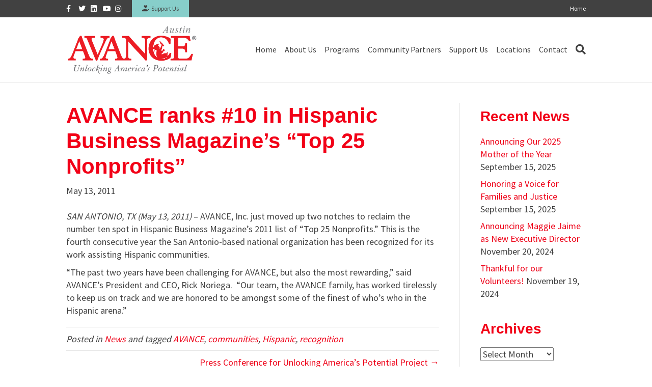

--- FILE ---
content_type: text/html; charset=UTF-8
request_url: https://avanceaustin.org/avance-ranks-10-in-hispanic-business-magazines-top-25-nonprofits/
body_size: 28905
content:
<!DOCTYPE html>
<html lang="en-US">
<head>
<meta charset="UTF-8" />
<meta name='viewport' content='width=device-width, initial-scale=1.0' />
<meta http-equiv='X-UA-Compatible' content='IE=edge' />
<link rel="profile" href="https://gmpg.org/xfn/11" />
<meta name='robots' content='index, follow, max-image-preview:large, max-snippet:-1, max-video-preview:-1' />

	<!-- This site is optimized with the Yoast SEO plugin v24.5 - https://yoast.com/wordpress/plugins/seo/ -->
	<title>AVANCE ranks #10 in Hispanic Business Magazine’s “Top 25 Nonprofits” | AVANCE - Austin</title>
	<link rel="canonical" href="https://avanceaustin.org/avance-ranks-10-in-hispanic-business-magazines-top-25-nonprofits/" />
	<meta property="og:locale" content="en_US" />
	<meta property="og:type" content="article" />
	<meta property="og:title" content="AVANCE ranks #10 in Hispanic Business Magazine’s “Top 25 Nonprofits” | AVANCE - Austin" />
	<meta property="og:description" content="SAN ANTONIO, TX (May 13, 2011) &#8211; AVANCE, Inc. just moved up two notches to reclaim the number ten spot in Hispanic Business Magazine’s 2011 list of “Top 25 Nonprofits.” This is&hellip;" />
	<meta property="og:url" content="https://avanceaustin.org/avance-ranks-10-in-hispanic-business-magazines-top-25-nonprofits/" />
	<meta property="og:site_name" content="AVANCE - Austin" />
	<meta property="article:publisher" content="https://www.facebook.com/avanceinc" />
	<meta property="article:published_time" content="2011-05-13T11:11:00+00:00" />
	<meta name="author" content="AVANCE" />
	<meta name="twitter:card" content="summary_large_image" />
	<meta name="twitter:creator" content="@avanceinc" />
	<meta name="twitter:site" content="@avanceinc" />
	<meta name="twitter:label1" content="Written by" />
	<meta name="twitter:data1" content="AVANCE" />
	<meta name="twitter:label2" content="Est. reading time" />
	<meta name="twitter:data2" content="1 minute" />
	<script type="application/ld+json" class="yoast-schema-graph">{"@context":"https://schema.org","@graph":[{"@type":"Article","@id":"https://avanceaustin.org/avance-ranks-10-in-hispanic-business-magazines-top-25-nonprofits/#article","isPartOf":{"@id":"https://avanceaustin.org/avance-ranks-10-in-hispanic-business-magazines-top-25-nonprofits/"},"author":{"name":"AVANCE","@id":"https://avanceaustin.org/#/schema/person/ba270c1fa5c74cd1505ce1227682d2c5"},"headline":"AVANCE ranks #10 in Hispanic Business Magazine’s “Top 25 Nonprofits”","datePublished":"2011-05-13T11:11:00+00:00","mainEntityOfPage":{"@id":"https://avanceaustin.org/avance-ranks-10-in-hispanic-business-magazines-top-25-nonprofits/"},"wordCount":110,"publisher":{"@id":"https://avanceaustin.org/#organization"},"keywords":["AVANCE","communities","Hispanic","recognition"],"articleSection":["News"],"inLanguage":"en-US"},{"@type":"WebPage","@id":"https://avanceaustin.org/avance-ranks-10-in-hispanic-business-magazines-top-25-nonprofits/","url":"https://avanceaustin.org/avance-ranks-10-in-hispanic-business-magazines-top-25-nonprofits/","name":"AVANCE ranks #10 in Hispanic Business Magazine’s “Top 25 Nonprofits” | AVANCE - Austin","isPartOf":{"@id":"https://avanceaustin.org/#website"},"datePublished":"2011-05-13T11:11:00+00:00","breadcrumb":{"@id":"https://avanceaustin.org/avance-ranks-10-in-hispanic-business-magazines-top-25-nonprofits/#breadcrumb"},"inLanguage":"en-US","potentialAction":[{"@type":"ReadAction","target":["https://avanceaustin.org/avance-ranks-10-in-hispanic-business-magazines-top-25-nonprofits/"]}]},{"@type":"BreadcrumbList","@id":"https://avanceaustin.org/avance-ranks-10-in-hispanic-business-magazines-top-25-nonprofits/#breadcrumb","itemListElement":[{"@type":"ListItem","position":1,"name":"Home","item":"https://avanceaustin.org/"},{"@type":"ListItem","position":2,"name":"AVANCE ranks #10 in Hispanic Business Magazine’s “Top 25 Nonprofits”"}]},{"@type":"WebSite","@id":"https://avanceaustin.org/#website","url":"https://avanceaustin.org/","name":"AVANCE Inc.","description":"Walking Alongside Families","publisher":{"@id":"https://avanceaustin.org/#organization"},"potentialAction":[{"@type":"SearchAction","target":{"@type":"EntryPoint","urlTemplate":"https://avanceaustin.org/?s={search_term_string}"},"query-input":{"@type":"PropertyValueSpecification","valueRequired":true,"valueName":"search_term_string"}}],"inLanguage":"en-US"},{"@type":"Organization","@id":"https://avanceaustin.org/#organization","name":"AVANCE, Inc.","url":"https://avanceaustin.org/","logo":{"@type":"ImageObject","inLanguage":"en-US","@id":"https://avanceaustin.org/#/schema/logo/image/","url":"https://avanceaustin.org/wp-content/uploads/2018/07/AVANCE-logo.png","contentUrl":"https://avanceaustin.org/wp-content/uploads/2018/07/AVANCE-logo.png","width":336,"height":100,"caption":"AVANCE, Inc."},"image":{"@id":"https://avanceaustin.org/#/schema/logo/image/"},"sameAs":["https://www.facebook.com/avanceinc","https://x.com/avanceinc"]},{"@type":"Person","@id":"https://avanceaustin.org/#/schema/person/ba270c1fa5c74cd1505ce1227682d2c5","name":"AVANCE","url":"https://avanceaustin.org/author/staging_212beg/"}]}</script>
	<!-- / Yoast SEO plugin. -->


<link rel="alternate" type="application/rss+xml" title="AVANCE - Austin &raquo; Feed" href="https://avanceaustin.org/feed/" />
<link rel="alternate" type="application/rss+xml" title="AVANCE - Austin &raquo; Comments Feed" href="https://avanceaustin.org/comments/feed/" />
<link rel="alternate" type="text/calendar" title="AVANCE - Austin &raquo; iCal Feed" href="https://avanceaustin.org/events/?ical=1" />
<link rel="alternate" type="application/rss+xml" title="AVANCE - Austin &raquo; AVANCE ranks #10 in Hispanic Business Magazine’s “Top 25 Nonprofits” Comments Feed" href="https://avanceaustin.org/avance-ranks-10-in-hispanic-business-magazines-top-25-nonprofits/feed/" />
<script>
window._wpemojiSettings = {"baseUrl":"https:\/\/s.w.org\/images\/core\/emoji\/15.0.3\/72x72\/","ext":".png","svgUrl":"https:\/\/s.w.org\/images\/core\/emoji\/15.0.3\/svg\/","svgExt":".svg","source":{"concatemoji":"https:\/\/avanceaustin.org\/wp-includes\/js\/wp-emoji-release.min.js?ver=6.5.7"}};
/*! This file is auto-generated */
!function(i,n){var o,s,e;function c(e){try{var t={supportTests:e,timestamp:(new Date).valueOf()};sessionStorage.setItem(o,JSON.stringify(t))}catch(e){}}function p(e,t,n){e.clearRect(0,0,e.canvas.width,e.canvas.height),e.fillText(t,0,0);var t=new Uint32Array(e.getImageData(0,0,e.canvas.width,e.canvas.height).data),r=(e.clearRect(0,0,e.canvas.width,e.canvas.height),e.fillText(n,0,0),new Uint32Array(e.getImageData(0,0,e.canvas.width,e.canvas.height).data));return t.every(function(e,t){return e===r[t]})}function u(e,t,n){switch(t){case"flag":return n(e,"\ud83c\udff3\ufe0f\u200d\u26a7\ufe0f","\ud83c\udff3\ufe0f\u200b\u26a7\ufe0f")?!1:!n(e,"\ud83c\uddfa\ud83c\uddf3","\ud83c\uddfa\u200b\ud83c\uddf3")&&!n(e,"\ud83c\udff4\udb40\udc67\udb40\udc62\udb40\udc65\udb40\udc6e\udb40\udc67\udb40\udc7f","\ud83c\udff4\u200b\udb40\udc67\u200b\udb40\udc62\u200b\udb40\udc65\u200b\udb40\udc6e\u200b\udb40\udc67\u200b\udb40\udc7f");case"emoji":return!n(e,"\ud83d\udc26\u200d\u2b1b","\ud83d\udc26\u200b\u2b1b")}return!1}function f(e,t,n){var r="undefined"!=typeof WorkerGlobalScope&&self instanceof WorkerGlobalScope?new OffscreenCanvas(300,150):i.createElement("canvas"),a=r.getContext("2d",{willReadFrequently:!0}),o=(a.textBaseline="top",a.font="600 32px Arial",{});return e.forEach(function(e){o[e]=t(a,e,n)}),o}function t(e){var t=i.createElement("script");t.src=e,t.defer=!0,i.head.appendChild(t)}"undefined"!=typeof Promise&&(o="wpEmojiSettingsSupports",s=["flag","emoji"],n.supports={everything:!0,everythingExceptFlag:!0},e=new Promise(function(e){i.addEventListener("DOMContentLoaded",e,{once:!0})}),new Promise(function(t){var n=function(){try{var e=JSON.parse(sessionStorage.getItem(o));if("object"==typeof e&&"number"==typeof e.timestamp&&(new Date).valueOf()<e.timestamp+604800&&"object"==typeof e.supportTests)return e.supportTests}catch(e){}return null}();if(!n){if("undefined"!=typeof Worker&&"undefined"!=typeof OffscreenCanvas&&"undefined"!=typeof URL&&URL.createObjectURL&&"undefined"!=typeof Blob)try{var e="postMessage("+f.toString()+"("+[JSON.stringify(s),u.toString(),p.toString()].join(",")+"));",r=new Blob([e],{type:"text/javascript"}),a=new Worker(URL.createObjectURL(r),{name:"wpTestEmojiSupports"});return void(a.onmessage=function(e){c(n=e.data),a.terminate(),t(n)})}catch(e){}c(n=f(s,u,p))}t(n)}).then(function(e){for(var t in e)n.supports[t]=e[t],n.supports.everything=n.supports.everything&&n.supports[t],"flag"!==t&&(n.supports.everythingExceptFlag=n.supports.everythingExceptFlag&&n.supports[t]);n.supports.everythingExceptFlag=n.supports.everythingExceptFlag&&!n.supports.flag,n.DOMReady=!1,n.readyCallback=function(){n.DOMReady=!0}}).then(function(){return e}).then(function(){var e;n.supports.everything||(n.readyCallback(),(e=n.source||{}).concatemoji?t(e.concatemoji):e.wpemoji&&e.twemoji&&(t(e.twemoji),t(e.wpemoji)))}))}((window,document),window._wpemojiSettings);
</script>
<link rel='stylesheet' id='wpra-lightbox-css' href='https://avanceaustin.org/wp-content/plugins/wp-rss-aggregator/core/css/jquery-colorbox.css?ver=1.4.33' media='all' />
<style id='wp-emoji-styles-inline-css'>

	img.wp-smiley, img.emoji {
		display: inline !important;
		border: none !important;
		box-shadow: none !important;
		height: 1em !important;
		width: 1em !important;
		margin: 0 0.07em !important;
		vertical-align: -0.1em !important;
		background: none !important;
		padding: 0 !important;
	}
</style>
<link rel='stylesheet' id='wp-block-library-css' href='https://avanceaustin.org/wp-includes/css/dist/block-library/style.min.css?ver=6.5.7' media='all' />
<style id='wp-block-library-theme-inline-css'>
.wp-block-audio figcaption{color:#555;font-size:13px;text-align:center}.is-dark-theme .wp-block-audio figcaption{color:#ffffffa6}.wp-block-audio{margin:0 0 1em}.wp-block-code{border:1px solid #ccc;border-radius:4px;font-family:Menlo,Consolas,monaco,monospace;padding:.8em 1em}.wp-block-embed figcaption{color:#555;font-size:13px;text-align:center}.is-dark-theme .wp-block-embed figcaption{color:#ffffffa6}.wp-block-embed{margin:0 0 1em}.blocks-gallery-caption{color:#555;font-size:13px;text-align:center}.is-dark-theme .blocks-gallery-caption{color:#ffffffa6}.wp-block-image figcaption{color:#555;font-size:13px;text-align:center}.is-dark-theme .wp-block-image figcaption{color:#ffffffa6}.wp-block-image{margin:0 0 1em}.wp-block-pullquote{border-bottom:4px solid;border-top:4px solid;color:currentColor;margin-bottom:1.75em}.wp-block-pullquote cite,.wp-block-pullquote footer,.wp-block-pullquote__citation{color:currentColor;font-size:.8125em;font-style:normal;text-transform:uppercase}.wp-block-quote{border-left:.25em solid;margin:0 0 1.75em;padding-left:1em}.wp-block-quote cite,.wp-block-quote footer{color:currentColor;font-size:.8125em;font-style:normal;position:relative}.wp-block-quote.has-text-align-right{border-left:none;border-right:.25em solid;padding-left:0;padding-right:1em}.wp-block-quote.has-text-align-center{border:none;padding-left:0}.wp-block-quote.is-large,.wp-block-quote.is-style-large,.wp-block-quote.is-style-plain{border:none}.wp-block-search .wp-block-search__label{font-weight:700}.wp-block-search__button{border:1px solid #ccc;padding:.375em .625em}:where(.wp-block-group.has-background){padding:1.25em 2.375em}.wp-block-separator.has-css-opacity{opacity:.4}.wp-block-separator{border:none;border-bottom:2px solid;margin-left:auto;margin-right:auto}.wp-block-separator.has-alpha-channel-opacity{opacity:1}.wp-block-separator:not(.is-style-wide):not(.is-style-dots){width:100px}.wp-block-separator.has-background:not(.is-style-dots){border-bottom:none;height:1px}.wp-block-separator.has-background:not(.is-style-wide):not(.is-style-dots){height:2px}.wp-block-table{margin:0 0 1em}.wp-block-table td,.wp-block-table th{word-break:normal}.wp-block-table figcaption{color:#555;font-size:13px;text-align:center}.is-dark-theme .wp-block-table figcaption{color:#ffffffa6}.wp-block-video figcaption{color:#555;font-size:13px;text-align:center}.is-dark-theme .wp-block-video figcaption{color:#ffffffa6}.wp-block-video{margin:0 0 1em}.wp-block-template-part.has-background{margin-bottom:0;margin-top:0;padding:1.25em 2.375em}
</style>
<link rel='stylesheet' id='wpra-displays-css' href='https://avanceaustin.org/wp-content/plugins/wp-rss-aggregator/core/css/displays.css?ver=5.0.11' media='all' />
<style id='classic-theme-styles-inline-css'>
/*! This file is auto-generated */
.wp-block-button__link{color:#fff;background-color:#32373c;border-radius:9999px;box-shadow:none;text-decoration:none;padding:calc(.667em + 2px) calc(1.333em + 2px);font-size:1.125em}.wp-block-file__button{background:#32373c;color:#fff;text-decoration:none}
</style>
<style id='global-styles-inline-css'>
body{--wp--preset--color--black: #000000;--wp--preset--color--cyan-bluish-gray: #abb8c3;--wp--preset--color--white: #ffffff;--wp--preset--color--pale-pink: #f78da7;--wp--preset--color--vivid-red: #cf2e2e;--wp--preset--color--luminous-vivid-orange: #ff6900;--wp--preset--color--luminous-vivid-amber: #fcb900;--wp--preset--color--light-green-cyan: #7bdcb5;--wp--preset--color--vivid-green-cyan: #00d084;--wp--preset--color--pale-cyan-blue: #8ed1fc;--wp--preset--color--vivid-cyan-blue: #0693e3;--wp--preset--color--vivid-purple: #9b51e0;--wp--preset--color--fl-heading-text: #f20017;--wp--preset--color--fl-body-bg: #ffffff;--wp--preset--color--fl-body-text: #414141;--wp--preset--color--fl-accent: #ee0017;--wp--preset--color--fl-accent-hover: #efab32;--wp--preset--color--fl-topbar-bg: #414141;--wp--preset--color--fl-topbar-text: #ffffff;--wp--preset--color--fl-topbar-link: #ffffff;--wp--preset--color--fl-topbar-hover: #86cdc9;--wp--preset--color--fl-header-bg: #ffffff;--wp--preset--color--fl-header-text: #414141;--wp--preset--color--fl-header-link: #414141;--wp--preset--color--fl-header-hover: #f20017;--wp--preset--color--fl-nav-bg: #ffffff;--wp--preset--color--fl-nav-link: #414141;--wp--preset--color--fl-nav-hover: #f20017;--wp--preset--color--fl-content-bg: #ffffff;--wp--preset--color--fl-footer-widgets-bg: #414141;--wp--preset--color--fl-footer-widgets-text: #ffffff;--wp--preset--color--fl-footer-widgets-link: #ffffff;--wp--preset--color--fl-footer-widgets-hover: #86cdc9;--wp--preset--color--fl-footer-bg: #414141;--wp--preset--color--fl-footer-text: #ffffff;--wp--preset--color--fl-footer-link: #ffffff;--wp--preset--color--fl-footer-hover: #86cdc9;--wp--preset--gradient--vivid-cyan-blue-to-vivid-purple: linear-gradient(135deg,rgba(6,147,227,1) 0%,rgb(155,81,224) 100%);--wp--preset--gradient--light-green-cyan-to-vivid-green-cyan: linear-gradient(135deg,rgb(122,220,180) 0%,rgb(0,208,130) 100%);--wp--preset--gradient--luminous-vivid-amber-to-luminous-vivid-orange: linear-gradient(135deg,rgba(252,185,0,1) 0%,rgba(255,105,0,1) 100%);--wp--preset--gradient--luminous-vivid-orange-to-vivid-red: linear-gradient(135deg,rgba(255,105,0,1) 0%,rgb(207,46,46) 100%);--wp--preset--gradient--very-light-gray-to-cyan-bluish-gray: linear-gradient(135deg,rgb(238,238,238) 0%,rgb(169,184,195) 100%);--wp--preset--gradient--cool-to-warm-spectrum: linear-gradient(135deg,rgb(74,234,220) 0%,rgb(151,120,209) 20%,rgb(207,42,186) 40%,rgb(238,44,130) 60%,rgb(251,105,98) 80%,rgb(254,248,76) 100%);--wp--preset--gradient--blush-light-purple: linear-gradient(135deg,rgb(255,206,236) 0%,rgb(152,150,240) 100%);--wp--preset--gradient--blush-bordeaux: linear-gradient(135deg,rgb(254,205,165) 0%,rgb(254,45,45) 50%,rgb(107,0,62) 100%);--wp--preset--gradient--luminous-dusk: linear-gradient(135deg,rgb(255,203,112) 0%,rgb(199,81,192) 50%,rgb(65,88,208) 100%);--wp--preset--gradient--pale-ocean: linear-gradient(135deg,rgb(255,245,203) 0%,rgb(182,227,212) 50%,rgb(51,167,181) 100%);--wp--preset--gradient--electric-grass: linear-gradient(135deg,rgb(202,248,128) 0%,rgb(113,206,126) 100%);--wp--preset--gradient--midnight: linear-gradient(135deg,rgb(2,3,129) 0%,rgb(40,116,252) 100%);--wp--preset--font-size--small: 13px;--wp--preset--font-size--medium: 20px;--wp--preset--font-size--large: 36px;--wp--preset--font-size--x-large: 42px;--wp--preset--spacing--20: 0.44rem;--wp--preset--spacing--30: 0.67rem;--wp--preset--spacing--40: 1rem;--wp--preset--spacing--50: 1.5rem;--wp--preset--spacing--60: 2.25rem;--wp--preset--spacing--70: 3.38rem;--wp--preset--spacing--80: 5.06rem;--wp--preset--shadow--natural: 6px 6px 9px rgba(0, 0, 0, 0.2);--wp--preset--shadow--deep: 12px 12px 50px rgba(0, 0, 0, 0.4);--wp--preset--shadow--sharp: 6px 6px 0px rgba(0, 0, 0, 0.2);--wp--preset--shadow--outlined: 6px 6px 0px -3px rgba(255, 255, 255, 1), 6px 6px rgba(0, 0, 0, 1);--wp--preset--shadow--crisp: 6px 6px 0px rgba(0, 0, 0, 1);}:where(.is-layout-flex){gap: 0.5em;}:where(.is-layout-grid){gap: 0.5em;}body .is-layout-flex{display: flex;}body .is-layout-flex{flex-wrap: wrap;align-items: center;}body .is-layout-flex > *{margin: 0;}body .is-layout-grid{display: grid;}body .is-layout-grid > *{margin: 0;}:where(.wp-block-columns.is-layout-flex){gap: 2em;}:where(.wp-block-columns.is-layout-grid){gap: 2em;}:where(.wp-block-post-template.is-layout-flex){gap: 1.25em;}:where(.wp-block-post-template.is-layout-grid){gap: 1.25em;}.has-black-color{color: var(--wp--preset--color--black) !important;}.has-cyan-bluish-gray-color{color: var(--wp--preset--color--cyan-bluish-gray) !important;}.has-white-color{color: var(--wp--preset--color--white) !important;}.has-pale-pink-color{color: var(--wp--preset--color--pale-pink) !important;}.has-vivid-red-color{color: var(--wp--preset--color--vivid-red) !important;}.has-luminous-vivid-orange-color{color: var(--wp--preset--color--luminous-vivid-orange) !important;}.has-luminous-vivid-amber-color{color: var(--wp--preset--color--luminous-vivid-amber) !important;}.has-light-green-cyan-color{color: var(--wp--preset--color--light-green-cyan) !important;}.has-vivid-green-cyan-color{color: var(--wp--preset--color--vivid-green-cyan) !important;}.has-pale-cyan-blue-color{color: var(--wp--preset--color--pale-cyan-blue) !important;}.has-vivid-cyan-blue-color{color: var(--wp--preset--color--vivid-cyan-blue) !important;}.has-vivid-purple-color{color: var(--wp--preset--color--vivid-purple) !important;}.has-black-background-color{background-color: var(--wp--preset--color--black) !important;}.has-cyan-bluish-gray-background-color{background-color: var(--wp--preset--color--cyan-bluish-gray) !important;}.has-white-background-color{background-color: var(--wp--preset--color--white) !important;}.has-pale-pink-background-color{background-color: var(--wp--preset--color--pale-pink) !important;}.has-vivid-red-background-color{background-color: var(--wp--preset--color--vivid-red) !important;}.has-luminous-vivid-orange-background-color{background-color: var(--wp--preset--color--luminous-vivid-orange) !important;}.has-luminous-vivid-amber-background-color{background-color: var(--wp--preset--color--luminous-vivid-amber) !important;}.has-light-green-cyan-background-color{background-color: var(--wp--preset--color--light-green-cyan) !important;}.has-vivid-green-cyan-background-color{background-color: var(--wp--preset--color--vivid-green-cyan) !important;}.has-pale-cyan-blue-background-color{background-color: var(--wp--preset--color--pale-cyan-blue) !important;}.has-vivid-cyan-blue-background-color{background-color: var(--wp--preset--color--vivid-cyan-blue) !important;}.has-vivid-purple-background-color{background-color: var(--wp--preset--color--vivid-purple) !important;}.has-black-border-color{border-color: var(--wp--preset--color--black) !important;}.has-cyan-bluish-gray-border-color{border-color: var(--wp--preset--color--cyan-bluish-gray) !important;}.has-white-border-color{border-color: var(--wp--preset--color--white) !important;}.has-pale-pink-border-color{border-color: var(--wp--preset--color--pale-pink) !important;}.has-vivid-red-border-color{border-color: var(--wp--preset--color--vivid-red) !important;}.has-luminous-vivid-orange-border-color{border-color: var(--wp--preset--color--luminous-vivid-orange) !important;}.has-luminous-vivid-amber-border-color{border-color: var(--wp--preset--color--luminous-vivid-amber) !important;}.has-light-green-cyan-border-color{border-color: var(--wp--preset--color--light-green-cyan) !important;}.has-vivid-green-cyan-border-color{border-color: var(--wp--preset--color--vivid-green-cyan) !important;}.has-pale-cyan-blue-border-color{border-color: var(--wp--preset--color--pale-cyan-blue) !important;}.has-vivid-cyan-blue-border-color{border-color: var(--wp--preset--color--vivid-cyan-blue) !important;}.has-vivid-purple-border-color{border-color: var(--wp--preset--color--vivid-purple) !important;}.has-vivid-cyan-blue-to-vivid-purple-gradient-background{background: var(--wp--preset--gradient--vivid-cyan-blue-to-vivid-purple) !important;}.has-light-green-cyan-to-vivid-green-cyan-gradient-background{background: var(--wp--preset--gradient--light-green-cyan-to-vivid-green-cyan) !important;}.has-luminous-vivid-amber-to-luminous-vivid-orange-gradient-background{background: var(--wp--preset--gradient--luminous-vivid-amber-to-luminous-vivid-orange) !important;}.has-luminous-vivid-orange-to-vivid-red-gradient-background{background: var(--wp--preset--gradient--luminous-vivid-orange-to-vivid-red) !important;}.has-very-light-gray-to-cyan-bluish-gray-gradient-background{background: var(--wp--preset--gradient--very-light-gray-to-cyan-bluish-gray) !important;}.has-cool-to-warm-spectrum-gradient-background{background: var(--wp--preset--gradient--cool-to-warm-spectrum) !important;}.has-blush-light-purple-gradient-background{background: var(--wp--preset--gradient--blush-light-purple) !important;}.has-blush-bordeaux-gradient-background{background: var(--wp--preset--gradient--blush-bordeaux) !important;}.has-luminous-dusk-gradient-background{background: var(--wp--preset--gradient--luminous-dusk) !important;}.has-pale-ocean-gradient-background{background: var(--wp--preset--gradient--pale-ocean) !important;}.has-electric-grass-gradient-background{background: var(--wp--preset--gradient--electric-grass) !important;}.has-midnight-gradient-background{background: var(--wp--preset--gradient--midnight) !important;}.has-small-font-size{font-size: var(--wp--preset--font-size--small) !important;}.has-medium-font-size{font-size: var(--wp--preset--font-size--medium) !important;}.has-large-font-size{font-size: var(--wp--preset--font-size--large) !important;}.has-x-large-font-size{font-size: var(--wp--preset--font-size--x-large) !important;}
.wp-block-navigation a:where(:not(.wp-element-button)){color: inherit;}
:where(.wp-block-post-template.is-layout-flex){gap: 1.25em;}:where(.wp-block-post-template.is-layout-grid){gap: 1.25em;}
:where(.wp-block-columns.is-layout-flex){gap: 2em;}:where(.wp-block-columns.is-layout-grid){gap: 2em;}
.wp-block-pullquote{font-size: 1.5em;line-height: 1.6;}
</style>
<link rel='stylesheet' id='aurora-heatmap-css' href='https://avanceaustin.org/wp-content/plugins/aurora-heatmap/style.css?ver=1.7.1' media='all' />
<link rel='stylesheet' id='jquery-magnificpopup-css' href='https://avanceaustin.org/wp-content/plugins/bb-plugin/css/jquery.magnificpopup.min.css?ver=2.8.6' media='all' />
<link rel='stylesheet' id='bootstrap-css' href='https://avanceaustin.org/wp-content/themes/bb-theme/css/bootstrap.min.css?ver=1.7.15.3' media='all' />
<link rel='stylesheet' id='fl-automator-skin-css' href='https://avanceaustin.org/wp-content/uploads/bb-theme/skin-690a107f37251.css?ver=1.7.15.3' media='all' />
<link rel='stylesheet' id='avance-theme-css' href='https://avanceaustin.org/wp-content/themes/avance-child/style.css?ver=1.0.4' media='all' />
<link rel='stylesheet' id='pp-animate-css' href='https://avanceaustin.org/wp-content/plugins/bbpowerpack/assets/css/animate.min.css?ver=3.5.1' media='all' />
<!--n2css--><!--n2js--><script id="aurora-heatmap-js-extra">
var aurora_heatmap = {"_mode":"reporter","ajax_url":"https:\/\/avanceaustin.org\/wp-admin\/admin-ajax.php","action":"aurora_heatmap","reports":"click_pc,click_mobile","debug":"0","ajax_delay_time":"3000","ajax_interval":"10","ajax_bulk":null};
</script>
<script src="https://avanceaustin.org/wp-content/plugins/aurora-heatmap/js/aurora-heatmap.min.js?ver=1.7.1" id="aurora-heatmap-js"></script>
<script src="https://avanceaustin.org/wp-includes/js/jquery/jquery.min.js?ver=3.7.1" id="jquery-core-js"></script>
<script src="https://avanceaustin.org/wp-includes/js/jquery/jquery-migrate.min.js?ver=3.4.1" id="jquery-migrate-js"></script>
<link rel="https://api.w.org/" href="https://avanceaustin.org/wp-json/" /><link rel="alternate" type="application/json" href="https://avanceaustin.org/wp-json/wp/v2/posts/878" /><link rel="EditURI" type="application/rsd+xml" title="RSD" href="https://avanceaustin.org/xmlrpc.php?rsd" />
<meta name="generator" content="WordPress 6.5.7" />
<link rel='shortlink' href='https://avanceaustin.org/?p=878' />
<link rel="alternate" type="application/json+oembed" href="https://avanceaustin.org/wp-json/oembed/1.0/embed?url=https%3A%2F%2Favanceaustin.org%2Favance-ranks-10-in-hispanic-business-magazines-top-25-nonprofits%2F" />
<link rel="alternate" type="text/xml+oembed" href="https://avanceaustin.org/wp-json/oembed/1.0/embed?url=https%3A%2F%2Favanceaustin.org%2Favance-ranks-10-in-hispanic-business-magazines-top-25-nonprofits%2F&#038;format=xml" />
		<script>
			var bb_powerpack = {
				version: '2.40.10',
				getAjaxUrl: function() { return atob( 'aHR0cHM6Ly9hdmFuY2VhdXN0aW4ub3JnL3dwLWFkbWluL2FkbWluLWFqYXgucGhw' ); },
				callback: function() {},
				mapMarkerData: {},
				post_id: '878',
				search_term: '',
				current_page: 'https://avanceaustin.org/avance-ranks-10-in-hispanic-business-magazines-top-25-nonprofits/',
				conditionals: {
					is_front_page: false,
					is_home: false,
					is_archive: false,
					current_post_type: '',
					is_tax: false,
										is_author: false,
					current_author: false,
					is_search: false,
									}
			};
		</script>
		<script type='text/javascript' data-cfasync='false'>var _mmunch = {'front': false, 'page': false, 'post': false, 'category': false, 'author': false, 'search': false, 'attachment': false, 'tag': false};_mmunch['post'] = true; _mmunch['postData'] = {"ID":878,"post_name":"avance-ranks-10-in-hispanic-business-magazines-top-25-nonprofits","post_title":"AVANCE ranks #10 in Hispanic Business Magazine\u2019s \u201cTop 25 Nonprofits\u201d","post_type":"post","post_author":"1","post_status":"publish"}; _mmunch['postCategories'] = [{"term_id":13,"name":"News","slug":"news","term_group":0,"term_taxonomy_id":13,"taxonomy":"category","description":"","parent":0,"count":85,"filter":"raw","cat_ID":13,"category_count":85,"category_description":"","cat_name":"News","category_nicename":"news","category_parent":0}]; _mmunch['postTags'] = [{"term_id":14,"name":"AVANCE","slug":"avance","term_group":0,"term_taxonomy_id":14,"taxonomy":"post_tag","description":"","parent":0,"count":5,"filter":"raw"},{"term_id":25,"name":"communities","slug":"communities","term_group":0,"term_taxonomy_id":25,"taxonomy":"post_tag","description":"","parent":0,"count":1,"filter":"raw"},{"term_id":26,"name":"Hispanic","slug":"hispanic","term_group":0,"term_taxonomy_id":26,"taxonomy":"post_tag","description":"","parent":0,"count":2,"filter":"raw"},{"term_id":27,"name":"recognition","slug":"recognition","term_group":0,"term_taxonomy_id":27,"taxonomy":"post_tag","description":"","parent":0,"count":1,"filter":"raw"}]; _mmunch['postAuthor'] = {"name":"AVANCE","ID":1};</script><script data-cfasync="false" src="//a.mailmunch.co/app/v1/site.js" id="mailmunch-script" data-plugin="cc_mm" data-mailmunch-site-id="533621" async></script><meta name="tec-api-version" content="v1"><meta name="tec-api-origin" content="https://avanceaustin.org"><link rel="alternate" href="https://avanceaustin.org/wp-json/tribe/events/v1/" /><link rel="pingback" href="https://avanceaustin.org/xmlrpc.php">
<link rel="icon" href="https://avanceaustin.org/wp-content/uploads/cropped-AVANCE-icon-32x32.png" sizes="32x32" />
<link rel="icon" href="https://avanceaustin.org/wp-content/uploads/cropped-AVANCE-icon-192x192.png" sizes="192x192" />
<link rel="apple-touch-icon" href="https://avanceaustin.org/wp-content/uploads/cropped-AVANCE-icon-180x180.png" />
<meta name="msapplication-TileImage" content="https://avanceaustin.org/wp-content/uploads/cropped-AVANCE-icon-270x270.png" />
<script type="text/javascript">

  var _gaq = _gaq || [];
  _gaq.push(['_setAccount', '']);
  _gaq.push(['_setDomainName', 'www.avance.org']);
  _gaq.push(['_trackPageview']);

  (function() {
    var ga = document.createElement('script'); ga.type = 'text/javascript'; ga.async = true;
    ga.src = ('https:' == document.location.protocol ? 'https://ssl' : 'http://www') + '.google-analytics.com/ga.js';
    var s = document.getElementsByTagName('script')[0]; s.parentNode.insertBefore(ga, s);
  })();

</script>






<!-- Google tag (gtag.js) -->
<script async src="https://www.googletagmanager.com/gtag/js?id=G-3S38KVE73N"></script>
<script>
  window.dataLayer = window.dataLayer || [];
  function gtag(){dataLayer.push(arguments);}
  gtag('js', new Date());

  gtag('config', 'G-3S38KVE73N');
</script>



  
  
  



<html>
  <head>
    <meta name="google-site-verification" 
             content="57qB4h8auwywobMdRuqZUyih5DgzoOAa1uh4m86AUx4" />
    <title>My Title</title>
  </head>
  <body>
 
  </body>
  

  
  
  
</head>
<body class="post-template-default single single-post postid-878 single-format-standard fl-builder-2-8-6 fl-theme-1-7-15-3 tribe-no-js fl-framework-bootstrap fl-preset-default fl-full-width fl-has-sidebar fl-search-active" itemscope="itemscope" itemtype="https://schema.org/WebPage">
<a aria-label="Skip to content" class="fl-screen-reader-text" href="#fl-main-content">Skip to content</a><div class="fl-page">
	<header class="fl-page-header fl-page-header-fixed fl-page-nav-right fl-page-nav-toggle-icon fl-page-nav-toggle-visible-mobile"  role="banner">
	<div class="fl-page-header-wrap">
		<div class="fl-page-header-container container">
			<div class="fl-page-header-row row">
				<div class="col-sm-12 col-md-3 fl-page-logo-wrap">
					<div class="fl-page-header-logo">
						<a href="https://avanceaustin.org/"><img class="fl-logo-img" loading="false" data-no-lazy="1"   itemscope itemtype="https://schema.org/ImageObject" src="http://avanceaustin.org/wp-content/uploads/logo-AVANCE-austin-1.png" data-retina="http://avanceaustin.org/wp-content/uploads/logo-AVANCE-austin-1.png" title="" width="564" data-width="564" height="168" data-height="168" alt="AVANCE - Austin" /><meta itemprop="name" content="AVANCE - Austin" /></a>
					</div>
				</div>
				<div class="col-sm-12 col-md-9 fl-page-fixed-nav-wrap">
					<div class="fl-page-nav-wrap">
						<nav class="fl-page-nav fl-nav navbar navbar-default navbar-expand-md" aria-label="Header Menu" role="navigation">
							<button type="button" class="navbar-toggle navbar-toggler" data-toggle="collapse" data-target=".fl-page-nav-collapse">
								<span><i class="fas fa-bars" aria-hidden="true"></i><span class="sr-only">Menu</span></span>
							</button>
							<div class="fl-page-nav-collapse collapse navbar-collapse">
								<ul id="menu-mega-footer-row-menu" class="nav navbar-nav navbar-right menu fl-theme-menu"><li id="menu-item-142" class="menu-item menu-item-type-post_type menu-item-object-page menu-item-home menu-item-142 nav-item"><a href="https://avanceaustin.org/" class="nav-link">Home</a></li>
<li id="menu-item-143" class="menu-item menu-item-type-post_type menu-item-object-page menu-item-has-children menu-item-143 nav-item"><a href="https://avanceaustin.org/about-avance/" class="nav-link">About Us</a><div class="fl-submenu-icon-wrap"><span class="fl-submenu-toggle-icon"></span></div>
<ul class="sub-menu">
	<li id="menu-item-22082" class="menu-item menu-item-type-post_type menu-item-object-page menu-item-22082 nav-item"><a href="https://avanceaustin.org/about-avance/history/" class="nav-link">History</a></li>
	<li id="menu-item-22083" class="menu-item menu-item-type-post_type menu-item-object-page menu-item-22083 nav-item"><a href="https://avanceaustin.org/about-avance/mission-and-values/" class="nav-link">Mission and Values</a></li>
	<li id="menu-item-22084" class="menu-item menu-item-type-post_type menu-item-object-page menu-item-22084 nav-item"><a href="https://avanceaustin.org/about-avance/leadership-team/" class="nav-link">Leadership Team</a></li>
	<li id="menu-item-22767" class="menu-item menu-item-type-post_type menu-item-object-page menu-item-22767 nav-item"><a href="https://avanceaustin.org/about-avance/careers/" class="nav-link">Careers</a></li>
	<li id="menu-item-23781" class="menu-item menu-item-type-custom menu-item-object-custom menu-item-23781 nav-item"><a href="http://avanceaustin.org/wp-content/uploads/AVANCEAUSTIN-2023-Form-990-Public-Disclosure-.pdf" class="nav-link">990</a></li>
</ul>
</li>
<li id="menu-item-144" class="menu-item menu-item-type-post_type menu-item-object-page menu-item-has-children menu-item-144 nav-item"><a href="https://avanceaustin.org/programs/" class="nav-link">Programs</a><div class="fl-submenu-icon-wrap"><span class="fl-submenu-toggle-icon"></span></div>
<ul class="sub-menu">
	<li id="menu-item-22771" class="menu-item menu-item-type-post_type menu-item-object-page menu-item-22771 nav-item"><a href="https://avanceaustin.org/programs/programs/" class="nav-link">Parent-Child Education Program (PCEP)</a></li>
	<li id="menu-item-22087" class="menu-item menu-item-type-post_type menu-item-object-page menu-item-22087 nav-item"><a href="https://avanceaustin.org/programs/avance-to-college/" class="nav-link">AVANCE to College</a></li>
	<li id="menu-item-22851" class="menu-item menu-item-type-post_type menu-item-object-page menu-item-22851 nav-item"><a href="https://avanceaustin.org/programs/summer-read3/" class="nav-link">Early Literacy and Nutrition (HEB READ 3)</a></li>
	<li id="menu-item-22850" class="menu-item menu-item-type-post_type menu-item-object-page menu-item-22850 nav-item"><a href="https://avanceaustin.org/programs/alumni/" class="nav-link">Career Navigation and Alumni</a></li>
</ul>
</li>
<li id="menu-item-22089" class="menu-item menu-item-type-post_type menu-item-object-page menu-item-22089 nav-item"><a href="https://avanceaustin.org/programs/partners/" class="nav-link">Community Partners</a></li>
<li id="menu-item-146" class="menu-item menu-item-type-post_type menu-item-object-page menu-item-146 nav-item"><a href="https://avanceaustin.org/support-us/" class="nav-link">Support Us</a></li>
<li id="menu-item-145" class="menu-item menu-item-type-post_type menu-item-object-page menu-item-145 nav-item"><a href="https://avanceaustin.org/locales/" class="nav-link">Locations</a></li>
<li id="menu-item-148" class="menu-item menu-item-type-post_type menu-item-object-page menu-item-148 nav-item"><a href="https://avanceaustin.org/contact/" class="nav-link">Contact</a></li>
</ul>							</div>
						</nav>
					</div>
				</div>
			</div>
		</div>
	</div>
</header><!-- .fl-page-header-fixed -->
<div class="fl-page-bar">
	<div class="fl-page-bar-container container">
		<div class="fl-page-bar-row row">
			<div class="col-sm-6 col-md-6 text-left clearfix">	<div class="fl-social-icons">
	<a href="http://www.facebook.com/avanceaustin" target="_blank" rel="noopener noreferrer"><span class="sr-only">Facebook</span><i aria-hidden="true" class="fab fa-facebook-f mono"></i></a><a href="http://twitter.com/avanceaustin" target="_blank" rel="noopener noreferrer"><span class="sr-only">Twitter</span><i aria-hidden="true" class="fab fa-twitter mono"></i></a><a href="https://www.linkedin.com/company/10803339/admin/dashboard/" target="_blank" rel="noopener noreferrer"><span class="sr-only">Linkedin</span><i aria-hidden="true" class="fab fa-linkedin mono"></i></a><a href="http://youtube.com/user/avanceaustin" target="_blank" rel="noopener noreferrer"><span class="sr-only">Youtube</span><i aria-hidden="true" class="fab fa-youtube mono"></i></a><a href="https://www.instagram.com/avanceatx/" target="_blank" rel="noopener noreferrer"><span class="sr-only">Instagram</span><i aria-hidden="true" class="fab fa-instagram mono"></i></a></div>
<div class="fl-page-bar-text fl-page-bar-text-1"><a class="tb-donate-button" title="Support Us" href="http://avanceaustin.org/support-us/"><i class="fas fa-hand-holding-heart"></i>  Support Us</a></div></div>			<div class="col-sm-6 col-md-6 text-right clearfix">		<nav class="top-bar-nav" aria-label="Top Bar Menu" itemscope="itemscope" itemtype="https://schema.org/SiteNavigationElement" role="navigation">
			<ul class="fl-page-bar-nav nav navbar-nav menu"><li><a class="no-menu" href="https://avanceaustin.org/">Home</a></li></ul></nav></div>		</div>
	</div>
</div><!-- .fl-page-bar -->
<header class="fl-page-header fl-page-header-primary fl-page-nav-right fl-page-nav-toggle-icon fl-page-nav-toggle-visible-mobile" itemscope="itemscope" itemtype="https://schema.org/WPHeader"  role="banner">
	<div class="fl-page-header-wrap">
		<div class="fl-page-header-container container">
			<div class="fl-page-header-row row">
				<div class="col-sm-12 col-md-4 fl-page-header-logo-col">
					<div class="fl-page-header-logo" itemscope="itemscope" itemtype="https://schema.org/Organization">
						<a href="https://avanceaustin.org/" itemprop="url"><img class="fl-logo-img" loading="false" data-no-lazy="1"   itemscope itemtype="https://schema.org/ImageObject" src="http://avanceaustin.org/wp-content/uploads/logo-AVANCE-austin-1.png" data-retina="http://avanceaustin.org/wp-content/uploads/logo-AVANCE-austin-1.png" title="" width="564" data-width="564" height="168" data-height="168" alt="AVANCE - Austin" /><meta itemprop="name" content="AVANCE - Austin" /></a>
											</div>
				</div>
				<div class="col-sm-12 col-md-8 fl-page-nav-col">
					<div class="fl-page-nav-wrap">
						<nav class="fl-page-nav fl-nav navbar navbar-default navbar-expand-md" aria-label="Header Menu" itemscope="itemscope" itemtype="https://schema.org/SiteNavigationElement" role="navigation">
							<button type="button" class="navbar-toggle navbar-toggler" data-toggle="collapse" data-target=".fl-page-nav-collapse">
								<span><i class="fas fa-bars" aria-hidden="true"></i><span class="sr-only">Menu</span></span>
							</button>
							<div class="fl-page-nav-collapse collapse navbar-collapse">
								<ul id="menu-mega-footer-row-menu-1" class="nav navbar-nav navbar-right menu fl-theme-menu"><li class="menu-item menu-item-type-post_type menu-item-object-page menu-item-home menu-item-142 nav-item"><a href="https://avanceaustin.org/" class="nav-link">Home</a></li>
<li class="menu-item menu-item-type-post_type menu-item-object-page menu-item-has-children menu-item-143 nav-item"><a href="https://avanceaustin.org/about-avance/" class="nav-link">About Us</a><div class="fl-submenu-icon-wrap"><span class="fl-submenu-toggle-icon"></span></div>
<ul class="sub-menu">
	<li class="menu-item menu-item-type-post_type menu-item-object-page menu-item-22082 nav-item"><a href="https://avanceaustin.org/about-avance/history/" class="nav-link">History</a></li>
	<li class="menu-item menu-item-type-post_type menu-item-object-page menu-item-22083 nav-item"><a href="https://avanceaustin.org/about-avance/mission-and-values/" class="nav-link">Mission and Values</a></li>
	<li class="menu-item menu-item-type-post_type menu-item-object-page menu-item-22084 nav-item"><a href="https://avanceaustin.org/about-avance/leadership-team/" class="nav-link">Leadership Team</a></li>
	<li class="menu-item menu-item-type-post_type menu-item-object-page menu-item-22767 nav-item"><a href="https://avanceaustin.org/about-avance/careers/" class="nav-link">Careers</a></li>
	<li class="menu-item menu-item-type-custom menu-item-object-custom menu-item-23781 nav-item"><a href="http://avanceaustin.org/wp-content/uploads/AVANCEAUSTIN-2023-Form-990-Public-Disclosure-.pdf" class="nav-link">990</a></li>
</ul>
</li>
<li class="menu-item menu-item-type-post_type menu-item-object-page menu-item-has-children menu-item-144 nav-item"><a href="https://avanceaustin.org/programs/" class="nav-link">Programs</a><div class="fl-submenu-icon-wrap"><span class="fl-submenu-toggle-icon"></span></div>
<ul class="sub-menu">
	<li class="menu-item menu-item-type-post_type menu-item-object-page menu-item-22771 nav-item"><a href="https://avanceaustin.org/programs/programs/" class="nav-link">Parent-Child Education Program (PCEP)</a></li>
	<li class="menu-item menu-item-type-post_type menu-item-object-page menu-item-22087 nav-item"><a href="https://avanceaustin.org/programs/avance-to-college/" class="nav-link">AVANCE to College</a></li>
	<li class="menu-item menu-item-type-post_type menu-item-object-page menu-item-22851 nav-item"><a href="https://avanceaustin.org/programs/summer-read3/" class="nav-link">Early Literacy and Nutrition (HEB READ 3)</a></li>
	<li class="menu-item menu-item-type-post_type menu-item-object-page menu-item-22850 nav-item"><a href="https://avanceaustin.org/programs/alumni/" class="nav-link">Career Navigation and Alumni</a></li>
</ul>
</li>
<li class="menu-item menu-item-type-post_type menu-item-object-page menu-item-22089 nav-item"><a href="https://avanceaustin.org/programs/partners/" class="nav-link">Community Partners</a></li>
<li class="menu-item menu-item-type-post_type menu-item-object-page menu-item-146 nav-item"><a href="https://avanceaustin.org/support-us/" class="nav-link">Support Us</a></li>
<li class="menu-item menu-item-type-post_type menu-item-object-page menu-item-145 nav-item"><a href="https://avanceaustin.org/locales/" class="nav-link">Locations</a></li>
<li class="menu-item menu-item-type-post_type menu-item-object-page menu-item-148 nav-item"><a href="https://avanceaustin.org/contact/" class="nav-link">Contact</a></li>
</ul><div class="fl-page-nav-search">
	<a href="#" class="fas fa-search" aria-label="Search" aria-expanded="false" aria-haspopup="true" id='flsearchform'></a>
	<form method="get" role="search" aria-label="Search" action="https://avanceaustin.org/" title="Type and press Enter to search.">
		<input type="search" class="fl-search-input form-control" name="s" placeholder="Search" value="" aria-labelledby="flsearchform" />
	</form>
</div>
							</div>
						</nav>
					</div>
				</div>
			</div>
		</div>
	</div>
</header><!-- .fl-page-header -->
	<div id="fl-main-content" class="fl-page-content" itemprop="mainContentOfPage" role="main">

		
<div class="container">
	<div class="row">

		
		<div class="fl-content fl-content-left col-md-9">
			<article class="fl-post post-878 post type-post status-publish format-standard hentry category-news tag-avance tag-communities tag-hispanic tag-recognition" id="fl-post-878" itemscope itemtype="https://schema.org/BlogPosting">

	
	<header class="fl-post-header">
		<h1 class="fl-post-title" itemprop="headline">
			AVANCE ranks #10 in Hispanic Business Magazine’s “Top 25 Nonprofits”					</h1>
		<div class="fl-post-meta fl-post-meta-top"><span class="fl-post-date">May 13, 2011</span></div><meta itemscope itemprop="mainEntityOfPage" itemtype="https://schema.org/WebPage" itemid="https://avanceaustin.org/avance-ranks-10-in-hispanic-business-magazines-top-25-nonprofits/" content="AVANCE ranks #10 in Hispanic Business Magazine’s “Top 25 Nonprofits”" /><meta itemprop="datePublished" content="2011-05-13" /><meta itemprop="dateModified" content="2011-05-13" /><div itemprop="publisher" itemscope itemtype="https://schema.org/Organization"><meta itemprop="name" content="AVANCE - Austin"><div itemprop="logo" itemscope itemtype="https://schema.org/ImageObject"><meta itemprop="url" content="http://avanceaustin.org/wp-content/uploads/logo-AVANCE-austin-1.png"></div></div><div itemscope itemprop="author" itemtype="https://schema.org/Person"><meta itemprop="url" content="https://avanceaustin.org/author/staging_212beg/" /><meta itemprop="name" content="AVANCE" /></div><div itemprop="interactionStatistic" itemscope itemtype="https://schema.org/InteractionCounter"><meta itemprop="interactionType" content="https://schema.org/CommentAction" /><meta itemprop="userInteractionCount" content="0" /></div>	</header><!-- .fl-post-header -->

	
	
	<div class="fl-post-content clearfix" itemprop="text">
		<div class='mailmunch-forms-before-post' style='display: none !important;'></div><p><em>SAN ANTONIO, TX (May 13, 2011)</em> &#8211; AVANCE, Inc. just moved up two notches to reclaim the number ten spot in Hispanic Business Magazine’s 2011 list of “Top 25 Nonprofits.” This is the fourth consecutive year the San Antonio-based national organization has been recognized for its work assisting Hispanic communities.</p>
<p>“The past two years have been challenging for AVANCE, but also the most rewarding,” said AVANCE’s President and CEO, Rick Noriega.  “Our team, the AVANCE family, has worked tirelessly to keep us on track and we are honored to be amongst some of the finest of who’s who in the Hispanic arena.”</p><div class='mailmunch-forms-in-post-middle' style='display: none !important;'></div>
<div class='mailmunch-forms-after-post' style='display: none !important;'></div>	</div><!-- .fl-post-content -->

	
	<div class="fl-post-meta fl-post-meta-bottom"><div class="fl-post-cats-tags">Posted in <a href="https://avanceaustin.org/category/news/" rel="category tag">News</a> and tagged <a href="https://avanceaustin.org/tag/avance/" rel="tag">AVANCE</a>, <a href="https://avanceaustin.org/tag/communities/" rel="tag">communities</a>, <a href="https://avanceaustin.org/tag/hispanic/" rel="tag">Hispanic</a>, <a href="https://avanceaustin.org/tag/recognition/" rel="tag">recognition</a></div></div>	<div class="fl-post-nav clearfix"><span class="fl-post-nav-next"><a href="https://avanceaustin.org/press-conference-for-unlocking-americas-potential-project/" rel="next">Press Conference for Unlocking America’s Potential Project &rarr;</a></span></div>	
</article>


<!-- .fl-post -->
		</div>

		<div class="fl-sidebar  fl-sidebar-right fl-sidebar-display-desktop col-md-3" itemscope="itemscope" itemtype="https://schema.org/WPSideBar">
		
		<aside id="recent-posts-2" class="fl-widget widget_recent_entries">
		<h4 class="fl-widget-title">Recent News</h4>
		<ul>
											<li>
					<a href="https://avanceaustin.org/2025-luncheon-honoree-laura-valle/">Announcing Our 2025 Mother of the Year</a>
											<span class="post-date">September 15, 2025</span>
									</li>
											<li>
					<a href="https://avanceaustin.org/2025-luncheon-honoree-judge-maria/">Honoring a Voice for Families and Justice</a>
											<span class="post-date">September 15, 2025</span>
									</li>
											<li>
					<a href="https://avanceaustin.org/announcing-maggie-jaime-as-new-executive-director/">Announcing Maggie Jaime as New Executive Director</a>
											<span class="post-date">November 20, 2024</span>
									</li>
											<li>
					<a href="https://avanceaustin.org/thankful-for-our-volunteers/">Thankful for our Volunteers!</a>
											<span class="post-date">November 19, 2024</span>
									</li>
					</ul>

		</aside><aside id="archives-2" class="fl-widget widget_archive"><h4 class="fl-widget-title">Archives</h4>		<label class="screen-reader-text" for="archives-dropdown-2">Archives</label>
		<select id="archives-dropdown-2" name="archive-dropdown">
			
			<option value="">Select Month</option>
				<option value='https://avanceaustin.org/2025/09/'> September 2025 </option>
	<option value='https://avanceaustin.org/2024/11/'> November 2024 </option>
	<option value='https://avanceaustin.org/2024/10/'> October 2024 </option>
	<option value='https://avanceaustin.org/2023/11/'> November 2023 </option>
	<option value='https://avanceaustin.org/2023/09/'> September 2023 </option>
	<option value='https://avanceaustin.org/2023/02/'> February 2023 </option>
	<option value='https://avanceaustin.org/2022/08/'> August 2022 </option>
	<option value='https://avanceaustin.org/2022/02/'> February 2022 </option>
	<option value='https://avanceaustin.org/2022/01/'> January 2022 </option>
	<option value='https://avanceaustin.org/2021/08/'> August 2021 </option>
	<option value='https://avanceaustin.org/2021/04/'> April 2021 </option>
	<option value='https://avanceaustin.org/2021/03/'> March 2021 </option>
	<option value='https://avanceaustin.org/2020/11/'> November 2020 </option>
	<option value='https://avanceaustin.org/2020/08/'> August 2020 </option>
	<option value='https://avanceaustin.org/2020/03/'> March 2020 </option>
	<option value='https://avanceaustin.org/2020/02/'> February 2020 </option>
	<option value='https://avanceaustin.org/2020/01/'> January 2020 </option>
	<option value='https://avanceaustin.org/2019/10/'> October 2019 </option>
	<option value='https://avanceaustin.org/2019/09/'> September 2019 </option>
	<option value='https://avanceaustin.org/2019/07/'> July 2019 </option>
	<option value='https://avanceaustin.org/2019/06/'> June 2019 </option>
	<option value='https://avanceaustin.org/2019/05/'> May 2019 </option>
	<option value='https://avanceaustin.org/2019/04/'> April 2019 </option>
	<option value='https://avanceaustin.org/2019/02/'> February 2019 </option>
	<option value='https://avanceaustin.org/2019/01/'> January 2019 </option>
	<option value='https://avanceaustin.org/2018/11/'> November 2018 </option>
	<option value='https://avanceaustin.org/2018/10/'> October 2018 </option>
	<option value='https://avanceaustin.org/2018/09/'> September 2018 </option>
	<option value='https://avanceaustin.org/2018/07/'> July 2018 </option>
	<option value='https://avanceaustin.org/2018/06/'> June 2018 </option>
	<option value='https://avanceaustin.org/2018/05/'> May 2018 </option>
	<option value='https://avanceaustin.org/2018/04/'> April 2018 </option>
	<option value='https://avanceaustin.org/2018/02/'> February 2018 </option>
	<option value='https://avanceaustin.org/2018/01/'> January 2018 </option>
	<option value='https://avanceaustin.org/2017/12/'> December 2017 </option>
	<option value='https://avanceaustin.org/2017/11/'> November 2017 </option>
	<option value='https://avanceaustin.org/2017/10/'> October 2017 </option>
	<option value='https://avanceaustin.org/2017/09/'> September 2017 </option>
	<option value='https://avanceaustin.org/2017/07/'> July 2017 </option>
	<option value='https://avanceaustin.org/2017/02/'> February 2017 </option>
	<option value='https://avanceaustin.org/2016/12/'> December 2016 </option>
	<option value='https://avanceaustin.org/2016/11/'> November 2016 </option>
	<option value='https://avanceaustin.org/2016/10/'> October 2016 </option>
	<option value='https://avanceaustin.org/2016/09/'> September 2016 </option>
	<option value='https://avanceaustin.org/2016/08/'> August 2016 </option>
	<option value='https://avanceaustin.org/2016/07/'> July 2016 </option>
	<option value='https://avanceaustin.org/2016/06/'> June 2016 </option>
	<option value='https://avanceaustin.org/2016/05/'> May 2016 </option>
	<option value='https://avanceaustin.org/2016/03/'> March 2016 </option>
	<option value='https://avanceaustin.org/2016/02/'> February 2016 </option>
	<option value='https://avanceaustin.org/2016/01/'> January 2016 </option>
	<option value='https://avanceaustin.org/2015/12/'> December 2015 </option>
	<option value='https://avanceaustin.org/2015/09/'> September 2015 </option>
	<option value='https://avanceaustin.org/2015/08/'> August 2015 </option>
	<option value='https://avanceaustin.org/2015/06/'> June 2015 </option>
	<option value='https://avanceaustin.org/2015/03/'> March 2015 </option>
	<option value='https://avanceaustin.org/2015/01/'> January 2015 </option>
	<option value='https://avanceaustin.org/2014/12/'> December 2014 </option>
	<option value='https://avanceaustin.org/2014/10/'> October 2014 </option>
	<option value='https://avanceaustin.org/2014/09/'> September 2014 </option>
	<option value='https://avanceaustin.org/2014/04/'> April 2014 </option>
	<option value='https://avanceaustin.org/2013/12/'> December 2013 </option>
	<option value='https://avanceaustin.org/2013/11/'> November 2013 </option>
	<option value='https://avanceaustin.org/2013/09/'> September 2013 </option>
	<option value='https://avanceaustin.org/2013/07/'> July 2013 </option>
	<option value='https://avanceaustin.org/2013/06/'> June 2013 </option>
	<option value='https://avanceaustin.org/2013/04/'> April 2013 </option>
	<option value='https://avanceaustin.org/2013/01/'> January 2013 </option>
	<option value='https://avanceaustin.org/2012/08/'> August 2012 </option>
	<option value='https://avanceaustin.org/2012/06/'> June 2012 </option>
	<option value='https://avanceaustin.org/2012/04/'> April 2012 </option>
	<option value='https://avanceaustin.org/2012/03/'> March 2012 </option>
	<option value='https://avanceaustin.org/2011/12/'> December 2011 </option>
	<option value='https://avanceaustin.org/2011/10/'> October 2011 </option>
	<option value='https://avanceaustin.org/2011/06/'> June 2011 </option>
	<option value='https://avanceaustin.org/2011/05/'> May 2011 </option>

		</select>

			<script>
(function() {
	var dropdown = document.getElementById( "archives-dropdown-2" );
	function onSelectChange() {
		if ( dropdown.options[ dropdown.selectedIndex ].value !== '' ) {
			document.location.href = this.options[ this.selectedIndex ].value;
		}
	}
	dropdown.onchange = onSelectChange;
})();
</script>
</aside>	</div>

	</div>
</div>


	</div><!-- .fl-page-content -->
		<footer class="fl-page-footer-wrap" itemscope="itemscope" itemtype="https://schema.org/WPFooter">
		<link rel='stylesheet' id='font-awesome-5-css' href='https://avanceaustin.org/wp-content/plugins/bb-plugin/fonts/fontawesome/5.15.4/css/all.min.css?ver=2.8.6' media='all' />
<link rel='stylesheet' id='dashicons-css' href='https://avanceaustin.org/wp-includes/css/dashicons.min.css?ver=6.5.7' media='all' />
<link rel='stylesheet' id='fl-builder-google-fonts-359d8e2455fcdbb2031ec9f517189ac5-css' href='//fonts.googleapis.com/css?family=Source+Sans+Pro%3A400&#038;ver=6.5.7' media='all' />
<style id='fl-builder-layout-131-inline-css'>
.fl-builder-content *,.fl-builder-content *:before,.fl-builder-content *:after {-webkit-box-sizing: border-box;-moz-box-sizing: border-box;box-sizing: border-box;}.fl-row:before,.fl-row:after,.fl-row-content:before,.fl-row-content:after,.fl-col-group:before,.fl-col-group:after,.fl-col:before,.fl-col:after,.fl-module:before,.fl-module:after,.fl-module-content:before,.fl-module-content:after {display: table;content: " ";}.fl-row:after,.fl-row-content:after,.fl-col-group:after,.fl-col:after,.fl-module:after,.fl-module-content:after {clear: both;}.fl-clear {clear: both;}.fl-clearfix:before,.fl-clearfix:after {display: table;content: " ";}.fl-clearfix:after {clear: both;}.sr-only {position: absolute;width: 1px;height: 1px;padding: 0;overflow: hidden;clip: rect(0,0,0,0);white-space: nowrap;border: 0;}.fl-row,.fl-row-content {margin-left: auto;margin-right: auto;min-width: 0;}.fl-row-content-wrap {position: relative;}.fl-builder-mobile .fl-row-bg-photo .fl-row-content-wrap {background-attachment: scroll;}.fl-row-bg-video,.fl-row-bg-video .fl-row-content,.fl-row-bg-embed,.fl-row-bg-embed .fl-row-content {position: relative;}.fl-row-bg-video .fl-bg-video,.fl-row-bg-embed .fl-bg-embed-code {bottom: 0;left: 0;overflow: hidden;position: absolute;right: 0;top: 0;}.fl-row-bg-video .fl-bg-video video,.fl-row-bg-embed .fl-bg-embed-code video {bottom: 0;left: 0px;max-width: none;position: absolute;right: 0;top: 0px;}.fl-row-bg-video .fl-bg-video video {min-width: 100%;min-height: 100%;width: auto;height: auto;}.fl-row-bg-video .fl-bg-video iframe,.fl-row-bg-embed .fl-bg-embed-code iframe {pointer-events: none;width: 100vw;height: 56.25vw; max-width: none;min-height: 100vh;min-width: 177.77vh; position: absolute;top: 50%;left: 50%;transform: translate(-50%, -50%);-ms-transform: translate(-50%, -50%); -webkit-transform: translate(-50%, -50%); }.fl-bg-video-fallback {background-position: 50% 50%;background-repeat: no-repeat;background-size: cover;bottom: 0px;left: 0px;position: absolute;right: 0px;top: 0px;}.fl-row-bg-slideshow,.fl-row-bg-slideshow .fl-row-content {position: relative;}.fl-row .fl-bg-slideshow {bottom: 0;left: 0;overflow: hidden;position: absolute;right: 0;top: 0;z-index: 0;}.fl-builder-edit .fl-row .fl-bg-slideshow * {bottom: 0;height: auto !important;left: 0;position: absolute !important;right: 0;top: 0;}.fl-row-bg-overlay .fl-row-content-wrap:after {border-radius: inherit;content: '';display: block;position: absolute;top: 0;right: 0;bottom: 0;left: 0;z-index: 0;}.fl-row-bg-overlay .fl-row-content {position: relative;z-index: 1;}.fl-row-default-height .fl-row-content-wrap,.fl-row-custom-height .fl-row-content-wrap {display: -webkit-box;display: -webkit-flex;display: -ms-flexbox;display: flex;min-height: 100vh;}.fl-row-overlap-top .fl-row-content-wrap {display: -webkit-inline-box;display: -webkit-inline-flex;display: -moz-inline-box;display: -ms-inline-flexbox;display: inline-flex;width: 100%;}.fl-row-default-height .fl-row-content-wrap,.fl-row-custom-height .fl-row-content-wrap {min-height: 0;}.fl-row-default-height .fl-row-content,.fl-row-full-height .fl-row-content,.fl-row-custom-height .fl-row-content {-webkit-box-flex: 1 1 auto; -moz-box-flex: 1 1 auto;-webkit-flex: 1 1 auto;-ms-flex: 1 1 auto;flex: 1 1 auto;}.fl-row-default-height .fl-row-full-width.fl-row-content,.fl-row-full-height .fl-row-full-width.fl-row-content,.fl-row-custom-height .fl-row-full-width.fl-row-content {max-width: 100%;width: 100%;}.fl-row-default-height.fl-row-align-center .fl-row-content-wrap,.fl-row-full-height.fl-row-align-center .fl-row-content-wrap,.fl-row-custom-height.fl-row-align-center .fl-row-content-wrap {align-items: center;justify-content: center;-webkit-align-items: center;-webkit-box-align: center;-webkit-box-pack: center;-webkit-justify-content: center;-ms-flex-align: center;-ms-flex-pack: center;}.fl-row-default-height.fl-row-align-bottom .fl-row-content-wrap,.fl-row-full-height.fl-row-align-bottom .fl-row-content-wrap,.fl-row-custom-height.fl-row-align-bottom .fl-row-content-wrap {align-items: flex-end;justify-content: flex-end;-webkit-align-items: flex-end;-webkit-justify-content: flex-end;-webkit-box-align: end;-webkit-box-pack: end;-ms-flex-align: end;-ms-flex-pack: end;}.fl-col-group-equal-height {display: flex;flex-wrap: wrap;width: 100%;}.fl-col-group-equal-height.fl-col-group-has-child-loading {flex-wrap: nowrap;}.fl-col-group-equal-height .fl-col,.fl-col-group-equal-height .fl-col-content {display: flex;flex: 1 1 auto;}.fl-col-group-equal-height .fl-col-content {flex-direction: column;flex-shrink: 1;min-width: 1px;max-width: 100%;width: 100%;}.fl-col-group-equal-height:before,.fl-col-group-equal-height .fl-col:before,.fl-col-group-equal-height .fl-col-content:before,.fl-col-group-equal-height:after,.fl-col-group-equal-height .fl-col:after,.fl-col-group-equal-height .fl-col-content:after{content: none;}.fl-col-group-nested.fl-col-group-equal-height.fl-col-group-align-top .fl-col-content,.fl-col-group-equal-height.fl-col-group-align-top .fl-col-content {justify-content: flex-start;}.fl-col-group-nested.fl-col-group-equal-height.fl-col-group-align-center .fl-col-content,.fl-col-group-equal-height.fl-col-group-align-center .fl-col-content {align-items: center;justify-content: center;}.fl-col-group-nested.fl-col-group-equal-height.fl-col-group-align-bottom .fl-col-content,.fl-col-group-equal-height.fl-col-group-align-bottom .fl-col-content {justify-content: flex-end;}.fl-col-group-equal-height.fl-col-group-align-center .fl-module,.fl-col-group-equal-height.fl-col-group-align-center .fl-col-group {width: 100%;}.fl-col {float: left;min-height: 1px;}.fl-col-bg-overlay .fl-col-content {position: relative;}.fl-col-bg-overlay .fl-col-content:after {border-radius: inherit;content: '';display: block;position: absolute;top: 0;right: 0;bottom: 0;left: 0;z-index: 0;}.fl-col-bg-overlay .fl-module {position: relative;z-index: 2;}.fl-module img {max-width: 100%;}.fl-builder-module-template {margin: 0 auto;max-width: 1100px;padding: 20px;}.fl-builder-content a.fl-button,.fl-builder-content a.fl-button:visited {border-radius: 4px;-moz-border-radius: 4px;-webkit-border-radius: 4px;display: inline-block;font-size: 16px;font-weight: normal;line-height: 18px;padding: 12px 24px;text-decoration: none;text-shadow: none;}.fl-builder-content .fl-button:hover {text-decoration: none;}.fl-builder-content .fl-button:active {position: relative;top: 1px;}.fl-builder-content .fl-button-width-full .fl-button {display: block;text-align: center;}.fl-builder-content .fl-button-width-custom .fl-button {display: inline-block;text-align: center;max-width: 100%;}.fl-builder-content .fl-button-left {text-align: left;}.fl-builder-content .fl-button-center {text-align: center;}.fl-builder-content .fl-button-right {text-align: right;}.fl-builder-content .fl-button i {font-size: 1.3em;height: auto;margin-right:8px;vertical-align: middle;width: auto;}.fl-builder-content .fl-button i.fl-button-icon-after {margin-left: 8px;margin-right: 0;}.fl-builder-content .fl-button-has-icon .fl-button-text {vertical-align: middle;}.fl-icon-wrap {display: inline-block;}.fl-icon {display: table-cell;vertical-align: middle;}.fl-icon a {text-decoration: none;}.fl-icon i {float: right;height: auto;width: auto;}.fl-icon i:before {border: none !important;height: auto;width: auto;}.fl-icon-text {display: table-cell;text-align: left;padding-left: 15px;vertical-align: middle;}.fl-icon-text-empty {display: none;}.fl-icon-text *:last-child {margin: 0 !important;padding: 0 !important;}.fl-icon-text a {text-decoration: none;}.fl-icon-text span {display: block;}.fl-icon-text span.mce-edit-focus {min-width: 1px;}.fl-photo {line-height: 0;position: relative;}.fl-photo-align-left {text-align: left;}.fl-photo-align-center {text-align: center;}.fl-photo-align-right {text-align: right;}.fl-photo-content {display: inline-block;line-height: 0;position: relative;max-width: 100%;}.fl-photo-img-svg {width: 100%;}.fl-photo-content img {display: inline;height: auto;max-width: 100%;}.fl-photo-crop-circle img {-webkit-border-radius: 100%;-moz-border-radius: 100%;border-radius: 100%;}.fl-photo-caption {font-size: 13px;line-height: 18px;overflow: hidden;text-overflow: ellipsis;}.fl-photo-caption-below {padding-bottom: 20px;padding-top: 10px;}.fl-photo-caption-hover {background: rgba(0,0,0,0.7);bottom: 0;color: #fff;left: 0;opacity: 0;filter: alpha(opacity = 0);padding: 10px 15px;position: absolute;right: 0;-webkit-transition:opacity 0.3s ease-in;-moz-transition:opacity 0.3s ease-in;transition:opacity 0.3s ease-in;}.fl-photo-content:hover .fl-photo-caption-hover {opacity: 100;filter: alpha(opacity = 100);}.fl-builder-pagination,.fl-builder-pagination-load-more {padding: 40px 0;}.fl-builder-pagination ul.page-numbers {list-style: none;margin: 0;padding: 0;text-align: center;}.fl-builder-pagination li {display: inline-block;list-style: none;margin: 0;padding: 0;}.fl-builder-pagination li a.page-numbers,.fl-builder-pagination li span.page-numbers {border: 1px solid #e6e6e6;display: inline-block;padding: 5px 10px;margin: 0 0 5px;}.fl-builder-pagination li a.page-numbers:hover,.fl-builder-pagination li span.current {background: #f5f5f5;text-decoration: none;}.fl-slideshow,.fl-slideshow * {-webkit-box-sizing: content-box;-moz-box-sizing: content-box;box-sizing: content-box;}.fl-slideshow .fl-slideshow-image img {max-width: none !important;}.fl-slideshow-social {line-height: 0 !important;}.fl-slideshow-social * {margin: 0 !important;}.fl-builder-content .bx-wrapper .bx-viewport {background: transparent;border: none;box-shadow: none;-moz-box-shadow: none;-webkit-box-shadow: none;left: 0;}.mfp-wrap button.mfp-arrow,.mfp-wrap button.mfp-arrow:active,.mfp-wrap button.mfp-arrow:hover,.mfp-wrap button.mfp-arrow:focus {background: transparent !important;border: none !important;outline: none;position: absolute;top: 50%;box-shadow: none !important;-moz-box-shadow: none !important;-webkit-box-shadow: none !important;}.mfp-wrap .mfp-close,.mfp-wrap .mfp-close:active,.mfp-wrap .mfp-close:hover,.mfp-wrap .mfp-close:focus {background: transparent !important;border: none !important;outline: none;position: absolute;top: 0;box-shadow: none !important;-moz-box-shadow: none !important;-webkit-box-shadow: none !important;}.admin-bar .mfp-wrap .mfp-close,.admin-bar .mfp-wrap .mfp-close:active,.admin-bar .mfp-wrap .mfp-close:hover,.admin-bar .mfp-wrap .mfp-close:focus {top: 32px!important;}img.mfp-img {padding: 0;}.mfp-counter {display: none;}.mfp-wrap .mfp-preloader.fa {font-size: 30px;}.fl-form-field {margin-bottom: 15px;}.fl-form-field input.fl-form-error {border-color: #DD6420;}.fl-form-error-message {clear: both;color: #DD6420;display: none;padding-top: 8px;font-size: 12px;font-weight: lighter;}.fl-form-button-disabled {opacity: 0.5;}.fl-animation {opacity: 0;}.fl-builder-preview .fl-animation,.fl-builder-edit .fl-animation,.fl-animated {opacity: 1;}.fl-animated {animation-fill-mode: both;-webkit-animation-fill-mode: both;}.fl-button.fl-button-icon-animation i {width: 0 !important;opacity: 0;-ms-filter: "alpha(opacity=0)";transition: all 0.2s ease-out;-webkit-transition: all 0.2s ease-out;}.fl-button.fl-button-icon-animation:hover i {opacity: 1! important;-ms-filter: "alpha(opacity=100)";}.fl-button.fl-button-icon-animation i.fl-button-icon-after {margin-left: 0px !important;}.fl-button.fl-button-icon-animation:hover i.fl-button-icon-after {margin-left: 10px !important;}.fl-button.fl-button-icon-animation i.fl-button-icon-before {margin-right: 0 !important;}.fl-button.fl-button-icon-animation:hover i.fl-button-icon-before {margin-right: 20px !important;margin-left: -10px;}.single:not(.woocommerce).single-fl-builder-template .fl-content {width: 100%;}.fl-builder-layer {position: absolute;top:0;left:0;right: 0;bottom: 0;z-index: 0;pointer-events: none;overflow: hidden;}.fl-builder-shape-layer {z-index: 0;}.fl-builder-shape-layer.fl-builder-bottom-edge-layer {z-index: 1;}.fl-row-bg-overlay .fl-builder-shape-layer {z-index: 1;}.fl-row-bg-overlay .fl-builder-shape-layer.fl-builder-bottom-edge-layer {z-index: 2;}.fl-row-has-layers .fl-row-content {z-index: 1;}.fl-row-bg-overlay .fl-row-content {z-index: 2;}.fl-builder-layer > * {display: block;position: absolute;top:0;left:0;width: 100%;}.fl-builder-layer + .fl-row-content {position: relative;}.fl-builder-layer .fl-shape {fill: #aaa;stroke: none;stroke-width: 0;width:100%;}@supports (-webkit-touch-callout: inherit) {.fl-row.fl-row-bg-parallax .fl-row-content-wrap,.fl-row.fl-row-bg-fixed .fl-row-content-wrap {background-position: center !important;background-attachment: scroll !important;}}@supports (-webkit-touch-callout: none) {.fl-row.fl-row-bg-fixed .fl-row-content-wrap {background-position: center !important;background-attachment: scroll !important;}}@media (max-width: 1200px) {}@media (max-width: 992px) { .fl-col-group.fl-col-group-medium-reversed {display: -webkit-flex;display: flex;-webkit-flex-wrap: wrap-reverse;flex-wrap: wrap-reverse;flex-direction: row-reverse;} }@media (max-width: 768px) { .fl-row-content-wrap {background-attachment: scroll !important;}.fl-row-bg-parallax .fl-row-content-wrap {background-attachment: scroll !important;background-position: center center !important;}.fl-col-group.fl-col-group-equal-height {display: block;}.fl-col-group.fl-col-group-equal-height.fl-col-group-custom-width {display: -webkit-box;display: -webkit-flex;display: flex;}.fl-col-group.fl-col-group-responsive-reversed {display: -webkit-flex;display: flex;-webkit-flex-wrap: wrap-reverse;flex-wrap: wrap-reverse;flex-direction: row-reverse;}.fl-col-group.fl-col-group-responsive-reversed .fl-col:not(.fl-col-small-custom-width) {flex-basis: 100%;width: 100% !important;}.fl-col-group.fl-col-group-medium-reversed:not(.fl-col-group-responsive-reversed) {display: unset;display: unset;-webkit-flex-wrap: unset;flex-wrap: unset;flex-direction: unset;}.fl-col {clear: both;float: none;margin-left: auto;margin-right: auto;width: auto !important;}.fl-col-small:not(.fl-col-small-full-width) {max-width: 400px;}.fl-block-col-resize {display:none;}.fl-row[data-node] .fl-row-content-wrap {margin: 0;padding-left: 0;padding-right: 0;}.fl-row[data-node] .fl-bg-video,.fl-row[data-node] .fl-bg-slideshow {left: 0;right: 0;}.fl-col[data-node] .fl-col-content {margin: 0;padding-left: 0;padding-right: 0;} }@media (min-width: 1201px) {html .fl-visible-large:not(.fl-visible-desktop),html .fl-visible-medium:not(.fl-visible-desktop),html .fl-visible-mobile:not(.fl-visible-desktop) {display: none;}}@media (min-width: 993px) and (max-width: 1200px) {html .fl-visible-desktop:not(.fl-visible-large),html .fl-visible-medium:not(.fl-visible-large),html .fl-visible-mobile:not(.fl-visible-large) {display: none;}}@media (min-width: 769px) and (max-width: 992px) {html .fl-visible-desktop:not(.fl-visible-medium),html .fl-visible-large:not(.fl-visible-medium),html .fl-visible-mobile:not(.fl-visible-medium) {display: none;}}@media (max-width: 768px) {html .fl-visible-desktop:not(.fl-visible-mobile),html .fl-visible-large:not(.fl-visible-mobile),html .fl-visible-medium:not(.fl-visible-mobile) {display: none;}}.fl-row-fixed-width {max-width: 1100px;}.fl-row-content-wrap {margin-top: 0px;margin-right: 0px;margin-bottom: 0px;margin-left: 0px;padding-top: 0px;padding-right: 0px;padding-bottom: 0px;padding-left: 0px;}.fl-col-content {margin-top: 0px;margin-right: 0px;margin-bottom: 0px;margin-left: 0px;padding-top: 0px;padding-right: 0px;padding-bottom: 0px;padding-left: 0px;}.fl-module-content, :where(.fl-module:not(:has(> .fl-module-content))) {margin-top: 40px;margin-right: 40px;margin-bottom: 40px;margin-left: 40px;}.fl-node-5b21661d00f5d {color: #ffffff;}.fl-builder-content .fl-node-5b21661d00f5d *:not(input):not(textarea):not(select):not(a):not(h1):not(h2):not(h3):not(h4):not(h5):not(h6):not(.fl-menu-mobile-toggle) {color: inherit;}.fl-builder-content .fl-node-5b21661d00f5d a {color: #ffffff;}.fl-builder-content .fl-node-5b21661d00f5d a:hover {color: #88cfcb;}.fl-builder-content .fl-node-5b21661d00f5d h1,.fl-builder-content .fl-node-5b21661d00f5d h2,.fl-builder-content .fl-node-5b21661d00f5d h3,.fl-builder-content .fl-node-5b21661d00f5d h4,.fl-builder-content .fl-node-5b21661d00f5d h5,.fl-builder-content .fl-node-5b21661d00f5d h6,.fl-builder-content .fl-node-5b21661d00f5d h1 a,.fl-builder-content .fl-node-5b21661d00f5d h2 a,.fl-builder-content .fl-node-5b21661d00f5d h3 a,.fl-builder-content .fl-node-5b21661d00f5d h4 a,.fl-builder-content .fl-node-5b21661d00f5d h5 a,.fl-builder-content .fl-node-5b21661d00f5d h6 a {color: #f3af32;}.fl-node-5b21661d00f5d > .fl-row-content-wrap {background-color: #414141;}.fl-node-5b2166bbdd22e {width: 35%;}.fl-node-5b2166bbdd22e > .fl-col-content {border-top-left-radius: 0px;border-top-right-radius: 0px;border-bottom-left-radius: 0px;border-bottom-right-radius: 0px;}.fl-node-5b2166bbdd247 {width: 18.33%;}.fl-node-5b2166bbdd24f {width: 46.67%;}.fl-module-heading .fl-heading {padding: 0 !important;margin: 0 !important;}.fl-node-5b2166c1d621d.fl-module-heading .fl-heading {text-align: left;} .fl-node-5b2166c1d621d > .fl-module-content {margin-bottom:0px;}.fl-builder-content .fl-rich-text strong {font-weight: bold;} .fl-node-5b2166f29e597 > .fl-module-content {margin-top:12px;margin-bottom:0px;} .fl-node-5b4f69ed4d540 > .fl-module-content {margin-top:0px;margin-bottom:10px;}.fl-node-5b2168e384c27.fl-module-heading .fl-heading {text-align: left;} .fl-node-5b2168e384c27 > .fl-module-content {margin-bottom:0px;}.fl-menu ul,.fl-menu li{list-style: none;margin: 0;padding: 0;}.fl-menu .menu:before,.fl-menu .menu:after{content: '';display: table;clear: both;}.fl-menu-horizontal {display: inline-flex;flex-wrap: wrap;align-items: center;}.fl-menu li{position: relative;}.fl-menu a{display: block;padding: 10px;text-decoration: none;}.fl-menu a:hover{text-decoration: none;}.fl-menu .sub-menu{min-width: 220px;}.fl-module[data-node] .fl-menu .fl-menu-expanded .sub-menu {background-color: transparent;-webkit-box-shadow: none;-ms-box-shadow: none;box-shadow: none;}.fl-menu .fl-has-submenu:focus,.fl-menu .fl-has-submenu .sub-menu:focus,.fl-menu .fl-has-submenu-container:focus {outline: 0;}.fl-menu .fl-has-submenu-container{ position: relative; }.fl-menu .fl-menu-accordion .fl-has-submenu > .sub-menu{display: none;}.fl-menu .fl-menu-accordion .fl-has-submenu.fl-active .hide-heading > .sub-menu {box-shadow: none;display: block !important;}.fl-menu .fl-menu-toggle{position: absolute;top: 50%;right: 0;cursor: pointer;}.fl-menu .fl-toggle-arrows .fl-menu-toggle:before,.fl-menu .fl-toggle-none .fl-menu-toggle:before{border-color: #333;}.fl-menu .fl-menu-expanded .fl-menu-toggle{display: none;}.fl-menu .fl-menu-mobile-toggle {position: relative;padding: 8px;background-color: transparent;border: none;color: #333;border-radius: 0;}.fl-menu .fl-menu-mobile-toggle:focus-visible {outline: 2px auto Highlight;outline: 2px auto -webkit-focus-ring-color;}.fl-menu .fl-menu-mobile-toggle.text{width: 100%;text-align: center;}.fl-menu .fl-menu-mobile-toggle.hamburger .fl-menu-mobile-toggle-label,.fl-menu .fl-menu-mobile-toggle.hamburger-label .fl-menu-mobile-toggle-label{display: inline-block;margin-left: 10px;vertical-align: middle;}.fl-menu .fl-menu-mobile-toggle.hamburger .svg-container,.fl-menu .fl-menu-mobile-toggle.hamburger-label .svg-container{display: inline-block;position: relative;width: 1.4em;height: 1.4em;vertical-align: middle;}.fl-menu .fl-menu-mobile-toggle.hamburger .hamburger-menu,.fl-menu .fl-menu-mobile-toggle.hamburger-label .hamburger-menu{position: absolute;top: 0;left: 0;right: 0;bottom: 0;}.fl-menu .fl-menu-mobile-toggle.hamburger .hamburger-menu rect,.fl-menu .fl-menu-mobile-toggle.hamburger-label .hamburger-menu rect{fill: currentColor;}li.mega-menu .hide-heading > a,li.mega-menu .hide-heading > .fl-has-submenu-container,li.mega-menu-disabled .hide-heading > a,li.mega-menu-disabled .hide-heading > .fl-has-submenu-container {display: none;}ul.fl-menu-horizontal li.mega-menu {position: static;}ul.fl-menu-horizontal li.mega-menu > ul.sub-menu {top: inherit !important;left: 0 !important;right: 0 !important;width: 100%;}ul.fl-menu-horizontal li.mega-menu.fl-has-submenu:hover > ul.sub-menu,ul.fl-menu-horizontal li.mega-menu.fl-has-submenu.focus > ul.sub-menu {display: flex !important;}ul.fl-menu-horizontal li.mega-menu > ul.sub-menu li {border-color: transparent;}ul.fl-menu-horizontal li.mega-menu > ul.sub-menu > li {width: 100%;}ul.fl-menu-horizontal li.mega-menu > ul.sub-menu > li > .fl-has-submenu-container a {font-weight: bold;}ul.fl-menu-horizontal li.mega-menu > ul.sub-menu > li > .fl-has-submenu-container a:hover {background: transparent;}ul.fl-menu-horizontal li.mega-menu > ul.sub-menu .fl-menu-toggle {display: none;}ul.fl-menu-horizontal li.mega-menu > ul.sub-menu ul.sub-menu {background: transparent;-webkit-box-shadow: none;-ms-box-shadow: none;box-shadow: none;display: block;min-width: 0;opacity: 1;padding: 0;position: static;visibility: visible;}.fl-menu-mobile-clone {clear: both;}.fl-menu-mobile-clone .fl-menu .menu {float: none !important;}.fl-menu-mobile-close {display: none;}.fl-menu-mobile-close,.fl-menu-mobile-close:hover,.fl-menu-mobile-close:focus {background: none;border: 0 none;color: inherit;font-size: 18px;padding: 10px 6px;}.fl-menu-mobile-close:focus-visible {outline: 2px auto Highlight;outline: 2px auto -webkit-focus-ring-color;}.fl-node-5b21671143c73 .fl-menu .menu {}.fl-node-5b21671143c73 .menu .fl-has-submenu .sub-menu{display: none;}.fl-node-5b21671143c73 .fl-menu-vertical.fl-toggle-arrows .fl-has-submenu-container a{padding-right: 14px;}.fl-node-5b21671143c73 .fl-menu-vertical.fl-toggle-arrows .fl-menu-toggle,.fl-node-5b21671143c73 .fl-menu-vertical.fl-toggle-none .fl-menu-toggle{width: 10px;height: 10px;margin: -5px 0 0;}.fl-node-5b21671143c73 .fl-menu-horizontal.fl-toggle-arrows .fl-menu-toggle,.fl-node-5b21671143c73 .fl-menu-horizontal.fl-toggle-none .fl-menu-toggle,.fl-node-5b21671143c73 .fl-menu-vertical.fl-toggle-arrows .fl-menu-toggle,.fl-node-5b21671143c73 .fl-menu-vertical.fl-toggle-none .fl-menu-toggle{width: 14px;height: 10px;margin: -5px 0 0;}.fl-node-5b21671143c73 .fl-menu li{border-top: 1px solid transparent;}.fl-node-5b21671143c73 .fl-menu li:first-child{border-top: none;}@media ( max-width: 768px ) {.fl-node-5b21671143c73 .fl-menu .sub-menu {-webkit-box-shadow: none;-ms-box-shadow: none;box-shadow: none;}.fl-node-5b21671143c73 .mega-menu.fl-active .hide-heading > .sub-menu,.fl-node-5b21671143c73 .mega-menu-disabled.fl-active .hide-heading > .sub-menu {display: block !important;}.fl-node-5b21671143c73 .fl-menu-logo,.fl-node-5b21671143c73 .fl-menu-search-item {display: none;}} @media ( min-width: 769px ) {.fl-node-5b21671143c73 .menu .fl-has-submenu .sub-menu{position: absolute;top: 0;left: 100%;z-index: 10;visibility: hidden;opacity: 0;}.fl-node-5b21671143c73 .fl-menu .fl-has-submenu:hover > .sub-menu,.fl-node-5b21671143c73 .fl-menu .fl-has-submenu.focus > .sub-menu{display: block;visibility: visible;opacity: 1;}.fl-node-5b21671143c73 .menu .fl-has-submenu.fl-menu-submenu-right .sub-menu{left: inherit;right: 0;}.fl-node-5b21671143c73 .menu .fl-has-submenu .fl-has-submenu.fl-menu-submenu-right .sub-menu{top: 0;left: inherit;right: 100%;}.fl-node-5b21671143c73 .fl-menu .fl-has-submenu.fl-active > .fl-has-submenu-container .fl-menu-toggle{-webkit-transform: none;-ms-transform: none;transform: none;}.fl-node-5b21671143c73 .fl-menu .fl-menu-toggle{display: none;}.fl-node-5b21671143c73 ul.sub-menu {padding-top: 0px;padding-right: 0px;padding-bottom: 0px;padding-left: 0px;}.fl-node-5b21671143c73 ul.sub-menu a {}}.fl-node-5b21671143c73 ul.fl-menu-horizontal li.mega-menu > ul.sub-menu > li > .fl-has-submenu-container a:hover {color: ;}.fl-node-5b21671143c73 .fl-menu .menu, .fl-node-5b21671143c73 .fl-menu .menu > li {font-size: 16px;text-transform: none;}.fl-node-5b21671143c73 .menu a {padding-top: 8px;padding-right: 0;padding-bottom: 8px;padding-left: 0;}.fl-node-5b21671143c73 .fl-menu .menu .sub-menu > li {font-size: 16px;line-height: 1;}@media(max-width: 768px) {.fl-node-5b21671143c73 .menu li.fl-has-submenu ul.sub-menu {padding-left: 15px;}.fl-node-5b21671143c73 .fl-menu .sub-menu {background-color: transparent;}} .fl-node-5b21671143c73 > .fl-module-content {margin-top:4px;}.fl-node-5b21674c547fa.fl-module-heading .fl-heading {text-align: left;} .fl-node-5b21674c547fa > .fl-module-content {margin-bottom:0px;} .fl-node-5ba16115e3f91 > .fl-module-content {margin-top:8px;margin-bottom:0px;}.fl-row .fl-col .fl-node-5b216898ae330 h6.fl-heading a,.fl-row .fl-col .fl-node-5b216898ae330 h6.fl-heading .fl-heading-text,.fl-row .fl-col .fl-node-5b216898ae330 h6.fl-heading .fl-heading-text *,.fl-node-5b216898ae330 h6.fl-heading .fl-heading-text {color: #ffffff;}.fl-node-5b216898ae330.fl-module-heading .fl-heading {font-family: "Source Sans Pro", sans-serif;font-weight: 400;font-size: 16px;text-align: left;} .fl-node-5b216898ae330 > .fl-module-content {margin-top:10px;margin-bottom:0px;}.fl-icon-group .fl-icon {display: inline-block;margin-bottom: 10px;margin-top: 10px;}.fl-node-5b216799eb5e6 .fl-icon i, .fl-node-5b216799eb5e6 .fl-icon i:before {font-size: 48px;}.fl-node-5b216799eb5e6 .fl-icon-wrap .fl-icon-text {height: 84px;}@media(max-width: 1200px) {.fl-node-5b216799eb5e6 .fl-icon-wrap .fl-icon-text {height: 84px;}}@media(max-width: 992px) {.fl-node-5b216799eb5e6 .fl-icon-wrap .fl-icon-text {height: 84px;}}@media(max-width: 768px) {.fl-node-5b216799eb5e6 .fl-icon-wrap .fl-icon-text {height: 84px;}}.fl-node-5b216799eb5e6 .fl-icon-group {text-align: left;}.fl-node-5b216799eb5e6 .fl-icon + .fl-icon {margin-left: 24px;} .fl-node-5b216799eb5e6 > .fl-module-content {margin-top:0px;margin-bottom:20px;}.fl-builder-row-settings #fl-field-separator_position {display: none !important;}.fl-node-5b21661d00f5d .fl-row-content {min-width: 0px;}
</style>
<div class="fl-builder-content fl-builder-content-131 fl-builder-template fl-builder-row-template fl-builder-global-templates-locked" data-post-id="131"><div class="fl-row fl-row-full-width fl-row-bg-color fl-node-5b21661d00f5d fl-row-default-height fl-row-align-center" data-node="5b21661d00f5d">
	<div class="fl-row-content-wrap">
						<div class="fl-row-content fl-row-fixed-width fl-node-content">
		
<div class="fl-col-group fl-node-5b2166bbda1b1" data-node="5b2166bbda1b1">
			<div class="fl-col fl-node-5b2166bbdd22e fl-col-bg-color fl-col-small" data-node="5b2166bbdd22e">
	<div class="fl-col-content fl-node-content"><div class="fl-module fl-module-heading fl-node-5b2166c1d621d" data-node="5b2166c1d621d">
	<div class="fl-module-content fl-node-content">
		<h5 class="fl-heading">
		<span class="fl-heading-text">About AVANCE - Austin</span>
	</h5>
	</div>
</div>
<div class="fl-module fl-module-rich-text fl-node-5b2166f29e597" data-node="5b2166f29e597">
	<div class="fl-module-content fl-node-content">
		<div class="fl-rich-text">
	<p>Established in 1973, AVANCE is a national, non-profit organization that meets hard to reach, low-income families where they are. AVANCE-Austin was established in 1997.</p>
<p>We aim to liberate parents and their children from the cycle of poverty in a family-oriented, non-judgmental environment.</p>
</div>
	</div>
</div>
<div class="fl-module fl-module-html fl-node-5b4f69ed4d540" data-node="5b4f69ed4d540">
	<div class="fl-module-content fl-node-content">
		<div class="fl-html">
	<div itemscope itemtype="http://schema.org/LocalBusiness">
  <h6 style="margin-bottom: 0;"><span itemprop="name">AVANCE - Austin</span></h6>
  <div itemprop="address" itemscope itemtype="http://schema.org/PostalAddress">
    <span itemprop="streetAddress">PO Box 19105</span><br>
    <span itemprop="addressLocality">Austin</span>,
    <span itemprop="addressRegion">Texas</span>
    <span itemprop="postalCode">78760-9105</span>
  </div>
  Phone: <span itemprop="telephone">(512) 414-6127</span><br>
Fax: <span itemprop="fax">(512) 414-6120</span>
</div></div>
	</div>
</div>
</div>
</div>
			<div class="fl-col fl-node-5b2166bbdd247 fl-col-bg-color fl-col-small" data-node="5b2166bbdd247">
	<div class="fl-col-content fl-node-content"><div class="fl-module fl-module-heading fl-node-5b2168e384c27" data-node="5b2168e384c27">
	<div class="fl-module-content fl-node-content">
		<h5 class="fl-heading">
		<span class="fl-heading-text">Menu</span>
	</h5>
	</div>
</div>
<div class="fl-module fl-module-menu fl-node-5b21671143c73" data-node="5b21671143c73">
	<div class="fl-module-content fl-node-content">
		<div class="fl-menu">
		<div class="fl-clear"></div>
	<nav aria-label="Menu" itemscope="itemscope" itemtype="https://schema.org/SiteNavigationElement"><ul id="menu-mega-footer-row-menu-2" class="menu fl-menu-vertical fl-toggle-none"><li id="menu-item-142" class="menu-item menu-item-type-post_type menu-item-object-page menu-item-home"><a href="https://avanceaustin.org/">Home</a></li><li id="menu-item-143" class="menu-item menu-item-type-post_type menu-item-object-page menu-item-has-children fl-has-submenu"><div class="fl-has-submenu-container"><a href="https://avanceaustin.org/about-avance/">About Us</a><span class="fl-menu-toggle"></span></div><ul class="sub-menu">	<li id="menu-item-22082" class="menu-item menu-item-type-post_type menu-item-object-page"><a href="https://avanceaustin.org/about-avance/history/">History</a></li>	<li id="menu-item-22083" class="menu-item menu-item-type-post_type menu-item-object-page"><a href="https://avanceaustin.org/about-avance/mission-and-values/">Mission and Values</a></li>	<li id="menu-item-22084" class="menu-item menu-item-type-post_type menu-item-object-page"><a href="https://avanceaustin.org/about-avance/leadership-team/">Leadership Team</a></li>	<li id="menu-item-22767" class="menu-item menu-item-type-post_type menu-item-object-page"><a href="https://avanceaustin.org/about-avance/careers/">Careers</a></li>	<li id="menu-item-23781" class="menu-item menu-item-type-custom menu-item-object-custom"><a href="http://avanceaustin.org/wp-content/uploads/AVANCEAUSTIN-2023-Form-990-Public-Disclosure-.pdf">990</a></li></ul></li><li id="menu-item-144" class="menu-item menu-item-type-post_type menu-item-object-page menu-item-has-children fl-has-submenu"><div class="fl-has-submenu-container"><a href="https://avanceaustin.org/programs/">Programs</a><span class="fl-menu-toggle"></span></div><ul class="sub-menu">	<li id="menu-item-22771" class="menu-item menu-item-type-post_type menu-item-object-page"><a href="https://avanceaustin.org/programs/programs/">Parent-Child Education Program (PCEP)</a></li>	<li id="menu-item-22087" class="menu-item menu-item-type-post_type menu-item-object-page"><a href="https://avanceaustin.org/programs/avance-to-college/">AVANCE to College</a></li>	<li id="menu-item-22851" class="menu-item menu-item-type-post_type menu-item-object-page"><a href="https://avanceaustin.org/programs/summer-read3/">Early Literacy and Nutrition (HEB READ 3)</a></li>	<li id="menu-item-22850" class="menu-item menu-item-type-post_type menu-item-object-page"><a href="https://avanceaustin.org/programs/alumni/">Career Navigation and Alumni</a></li></ul></li><li id="menu-item-22089" class="menu-item menu-item-type-post_type menu-item-object-page"><a href="https://avanceaustin.org/programs/partners/">Community Partners</a></li><li id="menu-item-146" class="menu-item menu-item-type-post_type menu-item-object-page"><a href="https://avanceaustin.org/support-us/">Support Us</a></li><li id="menu-item-145" class="menu-item menu-item-type-post_type menu-item-object-page"><a href="https://avanceaustin.org/locales/">Locations</a></li><li id="menu-item-148" class="menu-item menu-item-type-post_type menu-item-object-page"><a href="https://avanceaustin.org/contact/">Contact</a></li></ul></nav></div>
	</div>
</div>
</div>
</div>
			<div class="fl-col fl-node-5b2166bbdd24f fl-col-bg-color fl-col-small" data-node="5b2166bbdd24f">
	<div class="fl-col-content fl-node-content"><div class="fl-module fl-module-heading fl-node-5b21674c547fa" data-node="5b21674c547fa">
	<div class="fl-module-content fl-node-content">
		<h5 class="fl-heading">
		<span class="fl-heading-text">Join Our Efforts</span>
	</h5>
	</div>
</div>
<div class="fl-module fl-module-widget fl-node-5ba16115e3f91" data-node="5ba16115e3f91">
	<div class="fl-module-content fl-node-content">
		<div class="fl-widget">
<div class="widget widget_cc_mm_widget"><div class='mailmunch-wordpress-widget mailmunch-wordpress-widget-682149' style='display: none !important;'></div></div></div>
	</div>
</div>
<div class="fl-module fl-module-heading fl-node-5b216898ae330" data-node="5b216898ae330">
	<div class="fl-module-content fl-node-content">
		<h6 class="fl-heading">
		<span class="fl-heading-text">Follow us on social media</span>
	</h6>
	</div>
</div>
<div class="fl-module fl-module-icon-group fl-node-5b216799eb5e6" data-node="5b216799eb5e6">
	<div class="fl-module-content fl-node-content">
		<div class="fl-icon-group">
	<span class="fl-icon">
								<a href="https://www.facebook.com/AvanceAustin/" target="_blank" rel="noopener" >
							<i class="dashicons dashicons-before dashicons-facebook-alt" aria-hidden="true"></i>
						</a>
			</span>
		<span class="fl-icon">
								<a href="https://twitter.com/AVANCEAustin" target="_blank" rel="noopener" >
							<i class="fab fa-twitter" aria-hidden="true"></i>
						</a>
			</span>
		<span class="fl-icon">
								<a href="https://www.linkedin.com/company/avance-austin" target="_blank" rel="noopener" >
							<i class="fab fa-linkedin" aria-hidden="true"></i>
						</a>
			</span>
		<span class="fl-icon">
								<a href="https://www.youtube.com/user/AVANCEAustin" target="_blank" rel="noopener" >
							<i class="fab fa-youtube" aria-hidden="true"></i>
						</a>
			</span>
		<span class="fl-icon">
								<a href="https://www.instagram.com/avanceatx/" target="_blank" rel="noopener" >
							<i class="fab fa-instagram" aria-hidden="true"></i>
						</a>
			</span>
	</div>
	</div>
</div>
</div>
</div>
	</div>
		</div>
	</div>
</div>
</div><div class="fl-page-footer">
	<div class="fl-page-footer-container container">
		<div class="fl-page-footer-row row">
			<div class="col-sm-6 col-md-6 text-left clearfix"><div class="fl-page-footer-text fl-page-footer-text-1">&copy;2026 AVANCE, Inc. All Rights Reserved.</div></div>			<div class="col-sm-6 col-md-6 text-right clearfix"><div class="fl-page-footer-text fl-page-footer-text-2">512-414-6127 • <a href="mailto:avance-austin@avance.org">avance-austin@avance.org</a></div>	<div class="fl-social-icons">
	<a href="http://www.facebook.com/avanceaustin" class="fa-stack icon-facebook-f" target="_blank" rel="noopener noreferrer"><span class="sr-only">Facebook</span>
					<i aria-hidden="true" class="fas fa-circle fa-stack-2x mono"></i>
					<i aria-hidden="true" class="fab fa-facebook-f mono fa-stack-1x fa-inverse"></i>
					</a><a href="http://twitter.com/avanceaustin" class="fa-stack icon-twitter" target="_blank" rel="noopener noreferrer"><span class="sr-only">Twitter</span>
					<i aria-hidden="true" class="fas fa-circle fa-stack-2x mono"></i>
					<i aria-hidden="true" class="fab fa-twitter mono fa-stack-1x fa-inverse"></i>
					</a><a href="https://www.linkedin.com/company/10803339/admin/dashboard/" class="fa-stack icon-linkedin" target="_blank" rel="noopener noreferrer"><span class="sr-only">Linkedin</span>
					<i aria-hidden="true" class="fas fa-circle fa-stack-2x mono"></i>
					<i aria-hidden="true" class="fab fa-linkedin mono fa-stack-1x fa-inverse"></i>
					</a><a href="http://youtube.com/user/avanceaustin" class="fa-stack icon-youtube" target="_blank" rel="noopener noreferrer"><span class="sr-only">Youtube</span>
					<i aria-hidden="true" class="fas fa-circle fa-stack-2x mono"></i>
					<i aria-hidden="true" class="fab fa-youtube mono fa-stack-1x fa-inverse"></i>
					</a><a href="https://www.instagram.com/avanceatx/" class="fa-stack icon-instagram" target="_blank" rel="noopener noreferrer"><span class="sr-only">Instagram</span>
					<i aria-hidden="true" class="fas fa-circle fa-stack-2x mono"></i>
					<i aria-hidden="true" class="fab fa-instagram mono fa-stack-1x fa-inverse"></i>
					</a></div>
</div>		</div>
	</div>
</div><!-- .fl-page-footer -->
	</footer>
		</div><!-- .fl-page -->
		<script>
		( function ( body ) {
			'use strict';
			body.className = body.className.replace( /\btribe-no-js\b/, 'tribe-js' );
		} )( document.body );
		</script>
		<script> /* <![CDATA[ */var tribe_l10n_datatables = {"aria":{"sort_ascending":": activate to sort column ascending","sort_descending":": activate to sort column descending"},"length_menu":"Show _MENU_ entries","empty_table":"No data available in table","info":"Showing _START_ to _END_ of _TOTAL_ entries","info_empty":"Showing 0 to 0 of 0 entries","info_filtered":"(filtered from _MAX_ total entries)","zero_records":"No matching records found","search":"Search:","all_selected_text":"All items on this page were selected. ","select_all_link":"Select all pages","clear_selection":"Clear Selection.","pagination":{"all":"All","next":"Next","previous":"Previous"},"select":{"rows":{"0":"","_":": Selected %d rows","1":": Selected 1 row"}},"datepicker":{"dayNames":["Sunday","Monday","Tuesday","Wednesday","Thursday","Friday","Saturday"],"dayNamesShort":["Sun","Mon","Tue","Wed","Thu","Fri","Sat"],"dayNamesMin":["S","M","T","W","T","F","S"],"monthNames":["January","February","March","April","May","June","July","August","September","October","November","December"],"monthNamesShort":["January","February","March","April","May","June","July","August","September","October","November","December"],"monthNamesMin":["Jan","Feb","Mar","Apr","May","Jun","Jul","Aug","Sep","Oct","Nov","Dec"],"nextText":"Next","prevText":"Prev","currentText":"Today","closeText":"Done","today":"Today","clear":"Clear"}};/* ]]> */ </script><script src="https://avanceaustin.org/wp-content/plugins/bb-plugin/js/jquery.ba-throttle-debounce.min.js?ver=2.8.6" id="jquery-throttle-js"></script>
<script src="https://avanceaustin.org/wp-content/plugins/bb-plugin/js/jquery.magnificpopup.min.js?ver=2.8.6" id="jquery-magnificpopup-js"></script>
<script src="https://avanceaustin.org/wp-content/plugins/bb-plugin/js/jquery.fitvids.min.js?ver=1.2" id="jquery-fitvids-js"></script>
<script src="https://avanceaustin.org/wp-content/themes/bb-theme/js/bootstrap.min.js?ver=1.7.15.3" id="bootstrap-js"></script>
<script id="fl-automator-js-extra">
var themeopts = {"medium_breakpoint":"992","mobile_breakpoint":"768","scrollTopPosition":"800"};
</script>
<script src="https://avanceaustin.org/wp-content/themes/bb-theme/js/theme.min.js?ver=1.7.15.3" id="fl-automator-js"></script>
<script>var wpAjaxUrl='https://avanceaustin.org/wp-admin/admin-ajax.php';var flBuilderUrl='https://avanceaustin.org/wp-content/plugins/bb-plugin/';var FLBuilderLayoutConfig={anchorLinkAnimations:{duration:1000,easing:'swing',offset:100},paths:{pluginUrl:'https://avanceaustin.org/wp-content/plugins/bb-plugin/',wpAjaxUrl:'https://avanceaustin.org/wp-admin/admin-ajax.php'},breakpoints:{small:768,medium:992,large:1200},waypoint:{offset:80},emptyColWidth:'0%'};(function($){if(typeof FLBuilderLayout!='undefined'){return;}
FLBuilderLayout={init:function(){FLBuilderLayout._destroy();FLBuilderLayout._initClasses();FLBuilderLayout._initBackgrounds();FLBuilderLayout._initRowShapeLayerHeight();if(0===$('.fl-builder-edit').length){FLBuilderLayout._initModuleAnimations();FLBuilderLayout._initAnchorLinks();FLBuilderLayout._initHash();FLBuilderLayout._initForms();FLBuilderLayout._reorderMenu();}
else{FLBuilderLayout._initNestedColsWidth();}},refreshGalleries:function(element){var $element='undefined'==typeof element?$('body'):$(element),mfContent=$element.find('.fl-mosaicflow-content'),wmContent=$element.find('.fl-gallery'),mfObject=null;if(mfContent){mfObject=mfContent.data('mosaicflow');if(mfObject){mfObject.columns=$([]);mfObject.columnsHeights=[];mfContent.data('mosaicflow',mfObject);mfContent.mosaicflow('refill');}}
if(wmContent){wmContent.trigger('refreshWookmark');}},refreshGridLayout:function(element){var $element='undefined'==typeof element?$('body'):$(element),msnryContent=$element.find('.masonry');if(msnryContent.length){msnryContent.masonry('layout');}},reloadSlider:function(content){var $content='undefined'==typeof content?$('body'):$(content);if($content.find('.bx-viewport > div').length>0){$.each($content.find('.bx-viewport > div'),function(key,slider){setTimeout(function(){$(slider).data('bxSlider').reloadSlider();},100);});}},resizeAudio:function(element){var $element='undefined'==typeof element?$('body'):$(element),audioPlayers=$element.find('.wp-audio-shortcode.mejs-audio'),player=null,mejsPlayer=null,rail=null,railWidth=400;if(audioPlayers.length&&typeof mejs!=='undefined'){audioPlayers.each(function(){player=$(this);mejsPlayer=mejs.players[player.attr('id')];rail=player.find('.mejs-controls .mejs-time-rail');var innerMejs=player.find('.mejs-inner'),total=player.find('.mejs-controls .mejs-time-total');if(typeof mejsPlayer!=='undefined'){railWidth=Math.ceil(player.width()*0.8);if(innerMejs.length){rail.css('width',railWidth+'px!important');mejsPlayer.options.autosizeProgress=true;setTimeout(function(){mejsPlayer.setControlsSize();},50);player.find('.mejs-inner').css({visibility:'visible',height:'inherit'});}}});}},preloadAudio:function(element){var $element='undefined'==typeof element?$('body'):$(element),contentWrap=$element.closest('.fl-accordion-item'),audioPlayers=$element.find('.wp-audio-shortcode.mejs-audio');if(!contentWrap.hasClass('fl-accordion-item-active')&&audioPlayers.find('.mejs-inner').length){audioPlayers.find('.mejs-inner').css({visibility:'hidden',height:0});}},resizeSlideshow:function(){if(typeof YUI!=='undefined'){YUI().use('node-event-simulate',function(Y){Y.one(window).simulate("resize");});}},reloadGoogleMap:function(element){var $element='undefined'==typeof element?$('body'):$(element),googleMap=$element.find('iframe[src*="google.com/maps"]');if(googleMap.length){googleMap.attr('src',function(i,val){return val;});}},_destroy:function(){var win=$(window);win.off('scroll.fl-bg-parallax');win.off('resize.fl-bg-video');},_isTouch:function(){if(('ontouchstart'in window)||(window.DocumentTouch&&document instanceof DocumentTouch)){return true;}
return false;},_isMobile:function(){return/Mobile|Android|Silk\/|Kindle|BlackBerry|Opera Mini|Opera Mobi|webOS/i.test(navigator.userAgent);},_initClasses:function(){var body=$('body'),ua=navigator.userAgent;if(!body.hasClass('archive')&&$('.fl-builder-content-primary').length>0){body.addClass('fl-builder');}
if(FLBuilderLayout._isTouch()){body.addClass('fl-builder-touch');}
if(FLBuilderLayout._isMobile()){body.addClass('fl-builder-mobile');}
if($(window).width()<FLBuilderLayoutConfig.breakpoints.small){body.addClass('fl-builder-breakpoint-small');}
if($(window).width()>FLBuilderLayoutConfig.breakpoints.small&&$(window).width()<FLBuilderLayoutConfig.breakpoints.medium){body.addClass('fl-builder-breakpoint-medium');}
if($(window).width()>FLBuilderLayoutConfig.breakpoints.medium&&$(window).width()<FLBuilderLayoutConfig.breakpoints.large){body.addClass('fl-builder-breakpoint-large');}
if($(window).width()>FLBuilderLayoutConfig.breakpoints.large){body.addClass('fl-builder-breakpoint-default');}
if(ua.indexOf('Trident/7.0')>-1&&ua.indexOf('rv:11.0')>-1){body.addClass('fl-builder-ie-11');}},_initBackgrounds:function(){var win=$(window);if($('.fl-row-bg-parallax').length>0&&!FLBuilderLayout._isMobile()){FLBuilderLayout._scrollParallaxBackgrounds();FLBuilderLayout._initParallaxBackgrounds();win.on('resize.fl-bg-parallax',FLBuilderLayout._initParallaxBackgrounds);win.on('scroll.fl-bg-parallax',FLBuilderLayout._scrollParallaxBackgrounds);}
if($('.fl-bg-video').length>0){FLBuilderLayout._initBgVideos();FLBuilderLayout._resizeBgVideos();var resizeBGTimer=null;win.on('resize.fl-bg-video',function(e){clearTimeout(resizeBGTimer);resizeBGTimer=setTimeout(function(){FLBuilderLayout._resizeBgVideos(e);},100);});}},_initParallaxBackgrounds:function(){$('.fl-row-bg-parallax').each(FLBuilderLayout._initParallaxBackground);},_initParallaxBackground:function(){var row=$(this),content=row.find('> .fl-row-content-wrap'),winWidth=$(window).width(),screenSize='',imageSrc={default:'',medium:'',responsive:'',};imageSrc.default=row.data('parallax-image')||'';imageSrc.medium=row.data('parallax-image-medium')||imageSrc.default;imageSrc.responsive=row.data('parallax-image-responsive')||imageSrc.medium;if(winWidth>FLBuilderLayoutConfig.breakpoints.medium){screenSize='default';}else if(winWidth>FLBuilderLayoutConfig.breakpoints.small&&winWidth<=FLBuilderLayoutConfig.breakpoints.medium){screenSize='medium';}else if(winWidth<=FLBuilderLayoutConfig.breakpoints.small){screenSize='responsive';}
content.css('background-image','url('+imageSrc[screenSize]+')');row.data('current-image-loaded',screenSize);},_scrollParallaxBackgrounds:function(){$('.fl-row-bg-parallax').each(FLBuilderLayout._scrollParallaxBackground);},_scrollParallaxBackground:function(){var win=$(window),row=$(this),content=row.find('> .fl-row-content-wrap'),speed=row.data('parallax-speed'),offset=content.offset(),yPos=-((win.scrollTop()-offset.top)/ speed),initialOffset=(row.data('parallax-offset')!=null)?row.data('parallax-offset'):0,totalOffset=yPos-initialOffset;content.css('background-position','center '+totalOffset+'px');},_initBgVideos:function(){$('.fl-bg-video').each(FLBuilderLayout._initBgVideo);},_initBgVideo:function(){var wrap=$(this),width=wrap.data('width'),height=wrap.data('height'),mp4=wrap.data('mp4'),youtube=wrap.data('youtube'),vimeo=wrap.data('vimeo'),mp4Type=wrap.data('mp4-type'),webm=wrap.data('webm'),webmType=wrap.data('webm-type'),fallback=wrap.data('fallback'),loaded=wrap.data('loaded'),videoMobile=wrap.data('video-mobile'),fallbackTag='',videoTag=null,mp4Tag=null,webmTag=null;if(loaded){return;}
videoTag=$('<video autoplay loop muted playsinline></video>');if('undefined'!=typeof fallback&&''!=fallback){videoTag.attr('poster','[data-uri]')
videoTag.css({backgroundImage:'url("'+fallback+'")',backgroundColor:'transparent',backgroundRepeat:'no-repeat',backgroundSize:'cover',backgroundPosition:'center center',})}
if('undefined'!=typeof mp4&&''!=mp4){mp4Tag=$('<source />');mp4Tag.attr('src',mp4);mp4Tag.attr('type',mp4Type);videoTag.append(mp4Tag);}
if('undefined'!=typeof webm&&''!=webm){webmTag=$('<source />');webmTag.attr('src',webm);webmTag.attr('type',webmType);videoTag.append(webmTag);}
if(!FLBuilderLayout._isMobile()||(FLBuilderLayout._isMobile()&&"yes"==videoMobile)){if('undefined'!=typeof youtube){FLBuilderLayout._initYoutubeBgVideo.apply(this);}
else if('undefined'!=typeof vimeo){FLBuilderLayout._initVimeoBgVideo.apply(this);}
else{wrap.append(videoTag);}}
else{videoTag.attr('src','')
wrap.append(videoTag);}
wrap.data('loaded',true);},_initYoutubeBgVideo:function(){var playerWrap=$(this),videoId=playerWrap.data('video-id'),videoPlayer=playerWrap.find('.fl-bg-video-player'),enableAudio=playerWrap.data('enable-audio'),audioButton=playerWrap.find('.fl-bg-video-audio'),startTime='undefined'!==typeof playerWrap.data('start')?playerWrap.data('start'):0,startTime='undefined'!==typeof playerWrap.data('t')&&startTime===0?playerWrap.data('t'):startTime,endTime='undefined'!==typeof playerWrap.data('end')?playerWrap.data('end'):0,loop='undefined'!==typeof playerWrap.data('loop')?playerWrap.data('loop'):1,stateCount=0,player,fallback_showing;if(videoId){fallback=playerWrap.data('fallback')||false
if(fallback){playerWrap.find('iframe').remove()
fallbackTag=$('<div></div>');fallbackTag.addClass('fl-bg-video-fallback');fallbackTag.css('background-image','url('+playerWrap.data('fallback')+')');fallbackTag.css('background-size','cover');fallbackTag.css('transition','background-image 1s')
playerWrap.append(fallbackTag);fallback_showing=true;}
FLBuilderLayout._onYoutubeApiReady(function(YT){setTimeout(function(){player=new YT.Player(videoPlayer[0],{videoId:videoId,events:{onReady:function(event){if("no"===enableAudio||FLBuilderLayout._isMobile()){event.target.mute();}
else if("yes"===enableAudio&&event.target.isMuted){event.target.unMute();}
playerWrap.data('YTPlayer',player);FLBuilderLayout._resizeYoutubeBgVideo.apply(playerWrap);event.target.playVideo();if(audioButton.length>0&&!FLBuilderLayout._isMobile()){audioButton.on('click',{button:audioButton,player:player},FLBuilderLayout._toggleBgVideoAudio);}},onStateChange:function(event){if(event.data===1){if(fallback_showing){$('.fl-bg-video-fallback').css('background-image','url([data-uri])')}}
if(stateCount<4){stateCount++;}
if(stateCount>1&&(-1===event.data||2===event.data)&&"yes"===enableAudio){player.mute();player.playVideo();audioButton.show();}
if(event.data===YT.PlayerState.ENDED&&1===loop){if(startTime>0){player.seekTo(startTime);}
else{player.playVideo();}}},onError:function(event){console.info('YT Error: '+event.data)
FLBuilderLayout._onErrorYoutubeVimeo(playerWrap)}},playerVars:{playsinline:FLBuilderLayout._isMobile()?1:0,controls:0,showinfo:0,rel:0,start:startTime,end:endTime,}});},1);});}},_onErrorYoutubeVimeo:function(playerWrap){fallback=playerWrap.data('fallback')||false
if(!fallback){return false;}
playerWrap.find('iframe').remove()
fallbackTag=$('<div></div>');fallbackTag.addClass('fl-bg-video-fallback');fallbackTag.css('background-image','url('+playerWrap.data('fallback')+')');playerWrap.append(fallbackTag);},_onYoutubeApiReady:function(callback){if(window.YT&&YT.loaded){callback(YT);}else{setTimeout(function(){FLBuilderLayout._onYoutubeApiReady(callback);},350);}},_initVimeoBgVideo:function(){var playerWrap=$(this),videoId=playerWrap.data('video-id'),videoPlayer=playerWrap.find('.fl-bg-video-player'),enableAudio=playerWrap.data('enable-audio'),audioButton=playerWrap.find('.fl-bg-video-audio'),player,width=playerWrap.outerWidth(),ua=navigator.userAgent;if(typeof Vimeo!=='undefined'&&videoId){player=new Vimeo.Player(videoPlayer[0],{id:videoId,loop:true,title:false,portrait:false,background:true,autopause:false,muted:true});playerWrap.data('VMPlayer',player);if("no"===enableAudio){player.setVolume(0);}
else if("yes"===enableAudio){if(ua.indexOf("Safari")>-1||ua.indexOf("Chrome")>-1||ua.indexOf("Firefox")>-1){player.setVolume(0);audioButton.show();}
else{player.setVolume(1);}}
player.play().catch(function(error){FLBuilderLayout._onErrorYoutubeVimeo(playerWrap)});if(audioButton.length>0){audioButton.on('click',{button:audioButton,player:player},FLBuilderLayout._toggleBgVideoAudio);}}},_toggleBgVideoAudio:function(e){var player=e.data.player,control=e.data.button.find('.fl-audio-control');if(control.hasClass('fa-volume-off')){control.removeClass('fa-volume-off').addClass('fa-volume-up');e.data.button.find('.fa-times').hide();if('function'===typeof player.unMute){player.unMute();}
else{player.setVolume(1);}}
else{control.removeClass('fa-volume-up').addClass('fa-volume-off');e.data.button.find('.fa-times').show();if('function'===typeof player.unMute){player.mute();}
else{player.setVolume(0);}}},_videoBgSourceError:function(e){var source=$(e.target),wrap=source.closest('.fl-bg-video'),vid=wrap.find('video'),fallback=wrap.data('fallback'),fallbackTag='';source.remove();if(vid.find('source').length){return;}else if(''!==fallback){fallbackTag=$('<div></div>');fallbackTag.addClass('fl-bg-video-fallback');fallbackTag.css('background-image','url('+fallback+')');wrap.append(fallbackTag);vid.remove();}},_resizeBgVideos:function(){$('.fl-bg-video').each(function(){FLBuilderLayout._resizeBgVideo.apply(this);if($(this).parent().find('img').length>0){$(this).parent().imagesLoaded($.proxy(FLBuilderLayout._resizeBgVideo,this));}});},_resizeBgVideo:function(){if(0===$(this).find('video').length&&0===$(this).find('iframe').length){return;}
var wrap=$(this),wrapHeight=wrap.outerHeight(),wrapWidth=wrap.outerWidth(),vid=wrap.find('video'),vidHeight=wrap.data('height'),vidWidth=wrap.data('width'),newWidth=wrapWidth,newHeight=Math.round(vidHeight*wrapWidth/vidWidth),newLeft=0,newTop=0,iframe=wrap.find('iframe'),isRowFullHeight=$(this).closest('.fl-row-bg-video').hasClass('fl-row-full-height'),vidCSS={top:'50%',left:'50%',transform:'translate(-50%,-50%)',};if(vid.length){if(vidHeight===''||typeof vidHeight==='undefined'||vidWidth===''||typeof vidWidth==='undefined'){vid.css({'left':'0px','top':'0px','width':newWidth+'px'});vid.on('loadedmetadata',FLBuilderLayout._resizeOnLoadedMeta);return;}
if(!isRowFullHeight){if(newHeight<wrapHeight){newHeight=wrapHeight;newLeft=-((newWidth-wrapWidth)/ 2);newWidth=vidHeight?Math.round(vidWidth*wrapHeight/vidHeight):newWidth;}
else{newTop=-((newHeight-wrapHeight)/2);}
vidCSS={left:newLeft+'px',top:newTop+'px',height:newHeight+'px',width:newWidth+'px',}}
vid.css(vidCSS);}
else if(iframe.length){if(typeof wrap.data('youtube')!=='undefined'){FLBuilderLayout._resizeYoutubeBgVideo.apply(this);}}},_resizeOnLoadedMeta:function(){var video=$(this),wrapHeight=video.parent().outerHeight(),wrapWidth=video.parent().outerWidth(),vidWidth=video[0].videoWidth,vidHeight=video[0].videoHeight,newHeight=Math.round(vidHeight*wrapWidth/vidWidth),newWidth=wrapWidth,newLeft=0,newTop=0;if(newHeight<wrapHeight){newHeight=wrapHeight;newWidth=Math.round(vidWidth*wrapHeight/vidHeight);newLeft=-((newWidth-wrapWidth)/2);}
else{newTop=-((newHeight-wrapHeight)/2);}
video.parent().data('width',vidWidth);video.parent().data('height',vidHeight);video.css({'left':newLeft+'px','top':newTop+'px','width':newWidth+'px','height':newHeight+'px'});},_resizeYoutubeBgVideo:function(){var wrap=$(this),wrapWidth=wrap.outerWidth(),wrapHeight=wrap.outerHeight(),player=wrap.data('YTPlayer'),video=player?player.getIframe():null,aspectRatioSetting='16:9',aspectRatioArray=aspectRatioSetting.split(':'),aspectRatio=aspectRatioArray[0]/ aspectRatioArray[1],ratioWidth=wrapWidth / aspectRatio,ratioHeight=wrapHeight*aspectRatio,isWidthFixed=wrapWidth / wrapHeight>aspectRatio,width=isWidthFixed?wrapWidth:ratioHeight,height=isWidthFixed?ratioWidth:wrapHeight;if(video){$(video).width(width).height(height);}},_initModuleAnimations:function(){if(typeof jQuery.fn.waypoint!=='undefined'){$('.fl-animation').each(function(){var node=$(this),nodeTop=node.offset().top,winHeight=$(window).height(),bodyHeight=$('body').height(),waypoint=FLBuilderLayoutConfig.waypoint,offset='80%';if(typeof waypoint.offset!==undefined){offset=FLBuilderLayoutConfig.waypoint.offset+'%';}
if(bodyHeight-nodeTop<winHeight*0.2){offset='100%';}
node.waypoint({offset:offset,handler:FLBuilderLayout._doModuleAnimation});});}},_doModuleAnimation:function(){var module='undefined'==typeof this.element?$(this):$(this.element),delay=parseFloat(module.data('animation-delay')),duration=parseFloat(module.data('animation-duration'));if(!isNaN(duration)){module.css('animation-duration',duration+'s');}
if(!isNaN(delay)&&delay>0){setTimeout(function(){module.addClass('fl-animated');},delay*1000);}else{setTimeout(function(){module.addClass('fl-animated');},1);}},_initHash:function(){var hash=window.location.hash.replace('#','').split('/').shift(),element=null,tabs=null,responsiveLabel=null,tabIndex=null,label=null;if(''!==hash){try{element=$('#'+hash);if(element.length>0){if(element.hasClass('fl-accordion-item')){setTimeout(function(){element.find('.fl-accordion-button').trigger('click');},100);}
if(element.hasClass('fl-tabs-panel')){setTimeout(function(){tabs=element.closest('.fl-tabs');responsiveLabel=element.find('.fl-tabs-panel-label');tabIndex=responsiveLabel.data('index');label=tabs.find('.fl-tabs-labels .fl-tabs-label[data-index='+tabIndex+']');label[0].click();FLBuilderLayout._scrollToElement(element);},100);}}}
catch(e){}}},_initAnchorLinks:function(){$('a').each(FLBuilderLayout._initAnchorLink);},_initAnchorLink:function(){var link=$(this),href=link.attr('href'),loc=window.location,id=null,element=null,flNode=false;if('undefined'!=typeof href&&href.indexOf('#')>-1&&link.closest('svg').length<1){if(loc.pathname.replace(/^\//,'')==this.pathname.replace(/^\//,'')&&loc.hostname==this.hostname){try{id=href.split('#').pop();if(!id){return;}
element=$('#'+id);if(element.length>0){flNode=element.hasClass('fl-row')||element.hasClass('fl-col')||element.hasClass('fl-module');if(!element.hasClass('fl-no-scroll')&&(link.hasClass('fl-scroll-link')||flNode)){$(link).on('click',FLBuilderLayout._scrollToElementOnLinkClick);}
if(element.hasClass('fl-accordion-item')){$(link).on('click',FLBuilderLayout._scrollToAccordionOnLinkClick);}
if(element.hasClass('fl-tabs-panel')){$(link).on('click',FLBuilderLayout._scrollToTabOnLinkClick);}}}
catch(e){}}}},_scrollToElementOnLinkClick:function(e,callback){var element=$('#'+$(this).attr('href').split('#').pop());FLBuilderLayout._scrollToElement(element,callback);e.preventDefault();},_scrollToElement:function(element,callback){var config=FLBuilderLayoutConfig.anchorLinkAnimations,dest=0,win=$(window),doc=$(document);if(element.length>0){if('fixed'===element.css('position')||'fixed'===element.parent().css('position')){dest=element.position().top;}
else if(element.offset().top>doc.height()-win.height()){dest=doc.height()-win.height();}
else{dest=element.offset().top-config.offset;}
$('html, body').animate({scrollTop:dest},config.duration,config.easing,function(){if('undefined'!=typeof callback){callback();}
if(undefined!=element.attr('id')){if(history.pushState){history.pushState(null,null,'#'+element.attr('id'));}
else{window.location.hash=element.attr('id');}}});}},_scrollToAccordionOnLinkClick:function(e){var element=$('#'+$(this).attr('href').split('#').pop());if(element.length>0){var callback=function(){if(element){element.find('.fl-accordion-button').trigger('click');element=false;}};FLBuilderLayout._scrollToElementOnLinkClick.call(this,e,callback);}},_scrollToTabOnLinkClick:function(e){var element=$('#'+$(this).attr('href').split('#').pop()),tabs=null,label=null,responsiveLabel=null;if(element.length>0){tabs=element.closest('.fl-tabs');responsiveLabel=element.find('.fl-tabs-panel-label');tabIndex=responsiveLabel.data('index');label=tabs.find('.fl-tabs-labels .fl-tabs-label[data-index='+tabIndex+']');if(responsiveLabel.is(':visible')){var callback=function(){if(element){responsiveLabel.trigger($.Event('click',{which:1}));}};FLBuilderLayout._scrollToElementOnLinkClick.call(this,e,callback);}
else{label[0].click();FLBuilderLayout._scrollToElement(element);}
e.preventDefault();}},_initForms:function(){if(!FLBuilderLayout._hasPlaceholderSupport){$('.fl-form-field input').each(FLBuilderLayout._initFormFieldPlaceholderFallback);}
$('.fl-form-field input').on('focus',FLBuilderLayout._clearFormFieldError);},_hasPlaceholderSupport:function(){var input=document.createElement('input');return'undefined'!=input.placeholder;},_initFormFieldPlaceholderFallback:function(){var field=$(this),val=field.val(),placeholder=field.attr('placeholder');if('undefined'!=placeholder&&''===val){field.val(placeholder);field.on('focus',FLBuilderLayout._hideFormFieldPlaceholderFallback);field.on('blur',FLBuilderLayout._showFormFieldPlaceholderFallback);}},_hideFormFieldPlaceholderFallback:function(){var field=$(this),val=field.val(),placeholder=field.attr('placeholder');if(val==placeholder){field.val('');}},_showFormFieldPlaceholderFallback:function(){var field=$(this),val=field.val(),placeholder=field.attr('placeholder');if(''===val){field.val(placeholder);}},_clearFormFieldError:function(){var field=$(this);field.removeClass('fl-form-error');field.siblings('.fl-form-error-message').hide();},_initRowShapeLayerHeight:function(){FLBuilderLayout._adjustRowShapeLayerHeight();$(window).on('resize',FLBuilderLayout._adjustRowShapeLayerHeight);},_initNestedColsWidth:function(){var nestedCols=$('.fl-col-has-cols');if(nestedCols.length<=0){return;}
$(nestedCols).each(function(index,col){if($(col).width()<=0){$(col).css('width',FLBuilderLayoutConfig.emptyColWidth);}});},_adjustRowShapeLayerHeight:function(){var rowShapeLayers=$('.fl-builder-shape-layer');$(rowShapeLayers).each(function(index){var rowShapeLayer=$(this),shape=$(rowShapeLayer).find('svg'),height=shape.height(),excludeShapes='.fl-builder-shape-circle, .fl-builder-shape-dot-cluster, .fl-builder-shape-topography, .fl-builder-shape-rect';if(!rowShapeLayer.is(excludeShapes)){$(shape).css('height',Math.ceil(height));}});},_string_to_slug:function(str){str=str.replace(/^\s+|\s+$/g,'');if('undefined'==typeof window._fl_string_to_slug_regex){regex=new RegExp('[^a-zA-Z0-9\'":() !.,-_|]','g');}else{regex=new RegExp('[^'+window._fl_string_to_slug_regex+'\'":\(\) !.,-_|\\\p{Letter}]','ug');}
str=str.replace(regex,'').replace(/\s+/g,' ');return str;},_reorderMenu:function(){if($('#wp-admin-bar-fl-builder-frontend-edit-link-default li').length>1){$('#wp-admin-bar-fl-builder-frontend-duplicate-link').appendTo('#wp-admin-bar-fl-builder-frontend-edit-link-default').css('padding-top','5px').css('border-top','2px solid #1D2125').css('margin-top','5px')}}};$(function(){FLBuilderLayout.init();});})(jQuery);;(function($){FLBuilderMenu=function(settings){this.nodeId=settings.id;this.nodeClass='.fl-node-'+settings.id;this.wrapperClass=this.nodeClass+' .fl-menu';this.type=settings.type;this.mobileToggle=settings.mobile;this.mobileBelowRow=settings.mobileBelowRow;this.mobileFlyout=settings.mobileFlyout;this.breakPoints=settings.breakPoints;this.mobileBreakpoint=settings.mobileBreakpoint;this.currentBrowserWidth=$(window).width();this.postId=settings.postId;this.mobileStacked=settings.mobileStacked;this._initMenu();$(window).on('resize',$.proxy(function(e){var width=$(window).width();if(width!=this.currentBrowserWidth){this.currentBrowserWidth=width;this._initMenu();this._clickOrHover();}
this._resizeFlyoutMenuPanel();},this));$(window).on('scroll',$.proxy(function(e){this._resizeFlyoutMenuPanel();},this));$('body').on('click',$.proxy(function(e){if('undefined'!==typeof FLBuilderConfig){return;}
var activeMobileMenu=$(this.wrapperClass+' .fl-menu-mobile-toggle.fl-active');if(activeMobileMenu.length&&('expanded'!==this.mobileToggle)){$(activeMobileMenu).trigger('click');}
$(this.wrapperClass).find('.fl-has-submenu').removeClass('focus');$(this.wrapperClass).find('.fl-has-submenu .sub-menu').removeClass('focus');},this));$(this.wrapperClass+' ul.menu > li:last-child').on('focusout',$.proxy(function(e){if($(this.wrapperClass).find('.fl-menu-mobile-toggle').hasClass('fl-active')&&('expanded'!==this.mobileToggle)){if(!$(e.relatedTarget).parent().hasClass('menu-item')){$(this.wrapperClass).find('.fl-menu-mobile-toggle').trigger('click');}}},this));};FLBuilderMenu.prototype={nodeClass:'',wrapperClass:'',type:'',breakPoints:{},$submenus:null,_isMobile:function(){return this.currentBrowserWidth<=this.breakPoints.small?true:false;},_isMedium:function(){return this.currentBrowserWidth<=this.breakPoints.medium?true:false;},_isLarge:function(){return this.currentBrowserWidth<=this.breakPoints.large?true:false;},_isMenuToggle:function(){if(('always'==this.mobileBreakpoint||(this._isMobile()&&'mobile'==this.mobileBreakpoint)||(this._isMedium()&&'medium-mobile'==this.mobileBreakpoint)||(this._isLarge()&&'large-mobile'==this.mobileBreakpoint))&&($(this.wrapperClass).find('.fl-menu-mobile-toggle').is(':visible')||'expanded'==this.mobileToggle)){return true;}
return false;},_initMenu:function(){this._setupSubmenu();this._menuOnFocus();this._menuOnEscape();this._submenuOnClick();if($(this.nodeClass).length&&this.type=='horizontal'){this._initMegaMenus();}
if(this._isMenuToggle()||this.type=='accordion'){$(this.wrapperClass).off('mouseenter mouseleave');this._menuOnClick();this._clickOrHover();}else{$(this.wrapperClass).off('click');this._submenuOnRight();this._submenuRowZindexFix();}
if(this.mobileToggle!='expanded'){this._toggleForMobile();}
if($(this.wrapperClass).find('.fl-menu-search-item').length){this._toggleMenuSearch();}
if($(this.wrapperClass).find('.fl-menu-cart-item').length){this._wooUpdateParams();}},_setupSubmenu:function(){$(this.wrapperClass+' ul.sub-menu').each(function(){$(this).closest('li').find('a').first().attr('aria-haspopup','true');});},_menuOnFocus:function(){var cKey=0,isShifted=false;$(this.nodeClass).off('keydown').on('keydown','a',function(e){cKey=e.which;isShifted=e.shiftKey;});$(this.nodeClass).off('focus').on('focus','a',$.proxy(function(e){var $menuItem=$(e.target).parents('.menu-item').first(),$parents=$(e.target).parentsUntil(this.wrapperClass);$('.fl-menu .focus').removeClass('focus');$parents.addClass('focus')
if(!$menuItem.closest('.fl-has-submenu').hasClass('escaped')){$menuItem.addClass('focus')}
else{$menuItem.closest('.fl-has-submenu').removeClass('focus escaped')}},this)).on('focusout','a',$.proxy(function(e){var el=$(e.target).parent(),$megaMenu=el.closest('.mega-menu'),$megaLastItem=$megaMenu.find('> .sub-menu > .menu-item:last-child'),$lastItem=el.parents('.fl-has-submenu:last').find('.menu-item:last'),isLastChild=!$megaMenu.length&&el.is($lastItem);if($megaMenu.length){isLastChild=el.is($megaLastItem)||el.is($megaLastItem.find('.menu-item:last-child'));}
if(isLastChild&&cKey===9&&isShifted){isLastChild=false;cKey=0;isShifted=false;}
else if(cKey===27){isLastChild=false;}
if(isLastChild){$(e.target).parentsUntil(this.wrapperClass).removeClass('focus');}},this));},_menuOnEscape:function(){$('body').off('keydown').on('keydown',$.proxy(function(e){if(e.which!==27){return;}
if($(e.target).closest('.menu-item').length){var activeSubmenu=null,menuItem=$(e.target).closest('.menu-item'),type=menuItem.closest('.fl-menu-accordion').length?'accordion':'horizontal';if('horizontal'===type){if(menuItem.hasClass('fl-has-submenu')&&menuItem.hasClass('focus')){activeSubmenu=menuItem.find('> ul.sub-menu');}
else{activeSubmenu=menuItem.closest('ul.sub-menu');}
activeSubmenu.parent().addClass('escaped');activeSubmenu.parent().find('a:first').focus();}
else{if(menuItem.hasClass('fl-has-submenu')&&'accordion'===type&&menuItem.hasClass('fl-active')){activeSubmenu=menuItem.find('> ul.sub-menu');}
else{activeSubmenu=menuItem.closest('ul.sub-menu');}
activeSubmenu.slideUp(400,function(){if(menuItem.hasClass('fl-has-submenu')&&menuItem.hasClass('fl-active')){activeSubmenu.parent().last().find('a:first').focus();}
else{menuItem.removeClass('focus');menuItem.parents('.menu-item').first().find('a:first').focus();}
activeSubmenu.parent().last().removeClass('fl-active');});}}
else{$('.fl-menu').find('li.menu-item.focus').last().removeClass('focus');}},this));},_menuOnClick:function(){$(this.wrapperClass).off().on('click','.fl-has-submenu-container',$.proxy(function(e){var $link=$(e.target).parents('.fl-has-submenu').first(),$subMenu=$link.children('.sub-menu').first(),$href=$link.children('.fl-has-submenu-container').first().find('> a').attr('href'),$subMenuParents=$(e.target).parents('.sub-menu'),$activeParents=$(e.target).parents('.fl-has-submenu.fl-active');if(!$subMenu.is(':visible')||$(e.target).hasClass('fl-menu-toggle')||($subMenu.is(':visible')&&(typeof $href==='undefined'||$href=='#'))){e.preventDefault();}
else{e.stopPropagation();window.location.href=$href;return;}
if($(this.wrapperClass).hasClass('fl-menu-accordion-collapse')){if(!$link.parents('.menu-item').hasClass('fl-active')){$('.menu .fl-active',this.wrapperClass).not($link).removeClass('fl-active');}
else if($link.parents('.menu-item').hasClass('fl-active')&&$link.parent('.sub-menu').length){$('.menu .fl-active',this.wrapperClass).not($link).not($activeParents).removeClass('fl-active');}
$('.sub-menu',this.wrapperClass).not($subMenu).not($subMenuParents).slideUp('normal');}
if(!this.mobileStacked&&'horizontal'==this.type&&'expanded'==this.mobileToggle){$(this.wrapperClass).find('.fl-active').not($link).not($activeParents).removeClass('fl-active');}
else{$subMenu.slideToggle();}
$link.toggleClass('fl-active');e.stopPropagation();},this));},_submenuOnClick:function(){$(this.wrapperClass+' .sub-menu').off().on('click','a',$.proxy(function(e){if($(e.target).parent().hasClass('focus')){$(e.target).parentsUntil(this.wrapperClass).removeClass('focus');}},this));},_clickOrHover:function(){this.$submenus=this.$submenus||$(this.wrapperClass).find('.sub-menu');var $wrapper=$(this.wrapperClass),$menu=$wrapper.find('.menu');$li=$wrapper.find('.fl-has-submenu');if(this._isMenuToggle()){$li.each(function(el){if(!$(this).hasClass('fl-active')){$(this).find('.sub-menu').fadeOut();}});}else{$li.each(function(el){if(!$(this).hasClass('fl-active')){$(this).find('.sub-menu').css({'display':'','opacity':''});}});}},_submenuOnRight:function(){$(this.wrapperClass).on('mouseenter focus','.fl-has-submenu',$.proxy(function(e){if($(e.currentTarget).find('.sub-menu').length===0){return;}
var $link=$(e.currentTarget),$parent=$link.parent(),$subMenu=$link.find('.sub-menu'),subMenuWidth=$subMenu.width(),subMenuPos=0,bodyWidth=$('body').width();if($link.closest('.fl-menu-submenu-right').length!==0){$link.addClass('fl-menu-submenu-right');}else if($('body').hasClass('rtl')){subMenuPos=$parent.is('.sub-menu')?$parent.offset().left-subMenuWidth:$link.offset().left-$link.width()-subMenuWidth;if(subMenuPos<=0){$link.addClass('fl-menu-submenu-right');}}else{subMenuPos=$parent.is('.sub-menu')?$parent.offset().left+$parent.width()+subMenuWidth:$link.offset().left+$link.width()+subMenuWidth;if(subMenuPos>bodyWidth){$link.addClass('fl-menu-submenu-right');}}},this)).on('mouseleave','.fl-has-submenu',$.proxy(function(e){$(e.currentTarget).removeClass('fl-menu-submenu-right');},this));},_submenuRowZindexFix:function(e){$(this.wrapperClass).on('mouseenter','ul.menu > .fl-has-submenu',$.proxy(function(e){if($(e.currentTarget).find('.sub-menu').length===0){return;}
$(this.nodeClass).closest('.fl-row').find('.fl-row-content').css('z-index','10');},this)).on('mouseleave','ul.menu > .fl-has-submenu',$.proxy(function(e){$(this.nodeClass).closest('.fl-row').find('.fl-row-content').css('z-index','');},this));},_toggleForMobile:function(){var $wrapper=null,$menu=null,self=this;if(this._isMenuToggle()){if(this._isMobileBelowRowEnabled()){this._placeMobileMenuBelowRow();$wrapper=$(this.wrapperClass);$menu=$(this.nodeClass+'-clone');$menu.find('ul.menu').show();}
else{$wrapper=$(this.wrapperClass);$menu=$wrapper.find('.menu');}
if(!$wrapper.find('.fl-menu-mobile-toggle').hasClass('fl-active')&&!self.mobileFlyout){$menu.css({display:'none'});}
if(self.mobileFlyout){this._initFlyoutMenu();}
$wrapper.on('click','.fl-menu-mobile-toggle',function(e){$(this).toggleClass('fl-active');if(self.mobileFlyout){self._toggleFlyoutMenu();}
else{var targetMenu=null;if(self.mobileBelowRow){targetMenu=$(this).closest('.fl-col').next('.fl-menu-mobile-clone');if($(this).closest('.fl-col-group').hasClass('fl-col-group-responsive-reversed')){$('.fl-menu-mobile-clone').css('order',-1);}else{$('.fl-menu-mobile-clone').css('order',2);}}else{targetMenu=$(this).closest('.fl-menu').find('ul.menu');}
if(targetMenu.length){$menu=$(targetMenu);}
$menu.slideToggle();}
e.stopPropagation();});$menu.off().on('click','.menu-item > a[href*="#"]:not([href="#"])',function(e){var $href=$(this).attr('href'),$targetID=$href.split('#')[1],element=$('#'+$targetID);if($('body').find(element).length>0){$(this).toggleClass('fl-active');FLBuilderLayout._scrollToElement(element);if(!self._isMenuToggle()){$menu.slideToggle();}}});}
else{if(this._isMobileBelowRowEnabled()){this._removeMenuFromBelowRow();}
$wrapper=$(this.wrapperClass),$menu=$wrapper.find('ul.menu');$wrapper.find('.fl-menu-mobile-toggle').removeClass('fl-active');$menu.css({display:''});if(!this._isMobileBelowRowEnabled()){$menu.off('click','.menu-item > a[href*="#"]:not([href="#"])');}
if(this.mobileFlyout&&$wrapper.find('.fl-menu-mobile-flyout').length>0){$('body').css('margin','');$('.fl-builder-ui-pinned-content-transform').css('transform','');$menu.unwrap();$wrapper.find('.fl-menu-mobile-close').remove();$wrapper.find('.fl-menu-mobile-opacity').remove();}}},_initMegaMenus:function(){var module=$(this.nodeClass),rowContent=module.closest('.fl-row-content'),rowWidth=rowContent.width(),megas=module.find('.mega-menu'),disabled=module.find('.mega-menu-disabled'),isToggle=this._isMenuToggle();if(isToggle){megas.removeClass('mega-menu').addClass('mega-menu-disabled');module.find('li.mega-menu-disabled > ul.sub-menu').css('width','');rowContent.css('position','');}else{disabled.removeClass('mega-menu-disabled').addClass('mega-menu');module.find('li.mega-menu > ul.sub-menu').css('width',rowWidth+'px');rowContent.css('position','relative');}},_isMobileBelowRowEnabled:function(){return this.mobileBelowRow&&$(this.nodeClass).closest('.fl-col').length;},_placeMobileMenuBelowRow:function(){if($(this.nodeClass+'-clone').length){return;}
var module=$(this.nodeClass),clone=null,col=module.closest('.fl-col');if(module.length<1){return;}
clone=(module.length>1)?$(module[0]).clone():module.clone();module.find('ul.menu').remove();clone.addClass((this.nodeClass+'-clone').replace('.',''));clone.addClass('fl-menu-mobile-clone');clone.find('.fl-menu-mobile-toggle').remove();col.after(clone);if(module.hasClass('fl-animation')){clone.removeClass('fl-animation');}
this._menuOnClick();},_removeMenuFromBelowRow:function(){if(!$(this.nodeClass+'-clone').length){return;}
var module=$(this.nodeClass),clone=$(this.nodeClass+'-clone'),menu=clone.find('ul.menu');module.find('.fl-menu-mobile-toggle').after(menu);clone.remove();menu.find('a').each(FLBuilderLayout._initAnchorLink);},_initFlyoutMenu:function(){var win=$(window),wrapper=$(this.wrapperClass),menu=wrapper.find('ul.menu'),button=wrapper.find('.fl-menu-mobile-toggle');if(0===wrapper.find('.fl-menu-mobile-flyout').length){menu.wrap('<div class="fl-menu-mobile-flyout"></div>');}
if(0===wrapper.find('.fl-menu-mobile-close').length){close=window.fl_responsive_close||'Close'
wrapper.find('.fl-menu-mobile-flyout').prepend('<button class="fl-menu-mobile-close" aria-label="'+close+'"><i class="fas fa-times" aria-hidden="true"></i></button>');}
if(wrapper.hasClass('fl-menu-responsive-flyout-push-opacity')&&0===wrapper.find('.fl-menu-mobile-opacity').length){wrapper.append('<div class="fl-menu-mobile-opacity"></div>');}
wrapper.on('click','.fl-menu-mobile-opacity, .fl-menu-mobile-close',function(e){button.trigger('click');e.stopPropagation();});if('undefined'!==typeof FLBuilder){FLBuilder.addHook('restartEditingSession',function(){$('.fl-builder-ui-pinned-content-transform').css('transform','');if(button.hasClass('fl-active')){button.trigger('click');}});}},_toggleFlyoutMenu:function(){var wrapper=$(this.wrapperClass),button=wrapper.find('.fl-menu-mobile-toggle'),wrapFlyout=wrapper.find('.fl-menu-mobile-flyout'),position=wrapper.hasClass('fl-flyout-right')?'right':'left',pushMenu=wrapper.hasClass('fl-menu-responsive-flyout-push')||wrapper.hasClass('fl-menu-responsive-flyout-push-opacity'),opacity=wrapper.find('.fl-menu-mobile-opacity'),marginPos={},posAttr={},fixedPos={},winHeight=$(window).height(),fixedHeader=$('header, header > div');this._resizeFlyoutMenuPanel();if($('.fl-builder-ui-pinned-content-transform').length>0&&!$('body').hasClass('fl-builder-edit')){$('.fl-builder-ui-pinned-content-transform').css('transform','none');}
if(pushMenu){marginPos['margin-'+position]=button.hasClass('fl-active')?'250px':'0px';$('body').animate(marginPos,200);if(fixedHeader.length>0){fixedPos[position]=button.hasClass('fl-active')?'250px':'0px';fixedHeader.each(function(){if('fixed'==$(this).css('position')){$(this).css({'-webkit-transition':'none','-o-transition':'none','transition':'none'});$(this).animate(fixedPos,200);}});}}
if(opacity.length>0&&button.hasClass('fl-active')){opacity.show();}
else{opacity.hide();}},_resizeFlyoutMenuPanel:function(){const wrapper=$(this.wrapperClass);const wrapFlyout=wrapper.find('.fl-menu-mobile-flyout');if(wrapFlyout.length>0){wrapFlyout.css(this._getFlyoutMenuPanelPosition());}},_getFlyoutMenuPanelPosition:function(){var wrapper=$(this.wrapperClass),button=wrapper.find('.fl-menu-mobile-toggle'),wrapFlyout=wrapper.find('.fl-menu-mobile-flyout'),side=wrapper.hasClass('fl-flyout-right')?'right':'left',winHeight=$(window).outerHeight(),winTop=$(window).scrollTop(),adminBarHeight=$('#wpadminbar').length?$('#wpadminbar').height():0,flyoutPosition={};flyoutPosition[side]='-267px';if(!button.hasClass('fl-active')){return flyoutPosition;}
flyoutPosition[side]='0px';flyoutPosition['height']=winHeight+'px';flyoutPosition['top']='0px';if(adminBarHeight>0){const diff=adminBarHeight-winTop;flyoutPosition['top']=diff<=0?'0px':(diff)+'px';}
return flyoutPosition;},_toggleMenuSearch:function(){var wrapper=$(this.wrapperClass).find('.fl-menu-search-item'),button=wrapper.find('a.fl-button'),form=wrapper.find('.fl-search-form-input-wrap'),self=this;button.on('click',function(e){e.preventDefault();if(form.is(':visible')){form.stop().fadeOut(200);}
else{form.stop().fadeIn(200);$('body').on('click.fl-menu-search',$.proxy(self._hideMenuSearch,self));form.find('.fl-search-text').focus();}});},_hideMenuSearch:function(e){var form=$(this.wrapperClass).find('.fl-search-form-input-wrap');if(e!==undefined){if($(e.target).closest('.fl-menu-search-item').length>0){return;}}
form.stop().fadeOut(200);$('body').off('click.fl-menu-search');},_wooUpdateParams:function(){if('undefined'!==typeof wc_cart_fragments_params){wc_cart_fragments_params.wc_ajax_url+='&fl-menu-node='+this.nodeId+'&post-id='+this.postId;}
if('undefined'!==typeof wc_add_to_cart_params){wc_add_to_cart_params.wc_ajax_url+='&fl-menu-node='+this.nodeId+'&post-id='+this.postId;}},};})(jQuery);(function($){$(function(){new FLBuilderMenu({id:'5b21671143c73',type:'vertical',mobile:'expanded',mobileBelowRow:false,mobileFlyout:false,breakPoints:{large:1200,medium:992,small:768},mobileBreakpoint:'mobile',postId:'131',mobileStacked:true,});});})(jQuery);</script></body>
</html>


--- FILE ---
content_type: text/css
request_url: https://avanceaustin.org/wp-content/themes/avance-child/style.css?ver=1.0.4
body_size: 969
content:
/*
Theme Name: AVANCE Theme
Theme URI: http://www.wpbeaverbuilder.com
Version: 1.0.4
Description: Customized child theme for AVANCE, Inc.
Author: Tribe Design
Author URI: http://tribedesign.com/
License: Copyright 2018 Tribe Design, LLC.
License URI: http://creativecommons.org/licenses/by-nc-nd/4.0/legalcode
template: bb-theme
*/

/* BB child theme customizations */
.fl-page-bar { border-bottom: none;}
.fl-page-bar-container {
    padding-bottom: 0;
    padding-top: 0;
}
.fl-page-bar-text { padding: 0; }
.fl-page-bar-row {
    display: flex;
    align-items: center;
}
.fl-page-footer {
	border-top-width: 2px;
	border-top-color: #87ceca;
}
blockquote {
	border: none;
	quotes: "\201C""\201D";
}
blockquote:before, blockquote:after {
	opacity: .25;
	font-size: 10rem;
	line-height: 0.1em;
	vertical-align: -0.4em;
}
blockquote:before {
	content: open-quote;
	vertical-align: -0.4em;
}
blockquote:after {
	content: close-quote;
	vertical-align: -0.5em;
}
blockquote p { display: inline; }

/* Addon styling */
a.tb-donate-button, a.tb-donate-button * {
    color: #414141;
}
a.tb-donate-button {
    display: block;
    background-color: #87ceca;
    padding: 10px 20px;
}



/* BB modules customizations */
.pp-col-separator { z-index: 1 !important; }
.fl-module-menu .fl-menu .menu li.current-page-ancestor > a, .fl-module-menu .fl-menu .menu li.current-page-parent > a, .fl-module-menu .fl-menu .menu li.current-menu-ancestor > a, .fl-module-menu .fl-menu .menu li.current-menu-parent > a, .fl-module-menu .fl-menu .menu li.current-menu-item > a { color: #86cdc9;}
.fl-module-icon-group .fl-icon a:hover { text-decoration: none; }
.fl-number-before-text, .fl-number-after-text {
	font-family: "Source Serif Pro", sans-serif;
	font-size: 20px;
}
.fl-number-string { font-weight: bold; }
.change-fa-wordpress-icon .fa-wordpress:before { content: "\f0ac"; }

/* Constant Contact footer form customizations */
.ccform-footer .ctct-form-field { margin-bottom: 0; }
.ccform-footer .ctct-form label {
	font-size: 16px;
	color: #bbbbbb !important;
	font-weight: normal;
	margin-bottom: 0;
}
.ccform-footer .ctct-form input {
	border-width: 0 0 2px 0;
	border-radius: 0;
	border-color: #ffffff;
	color: #ffffff;
	margin-top: 0;
	padding-top: 0;
	padding-bottom: 0;
	height: 2em;
}
.ccform-footer .ctct-form .ctct-submit {
	border-width: 2px;
	width: 100%;
	margin-top: 20px;
}
.ccform-footer .ctct-form input, .ctct-form-wrapper input[type="text"]:required:valid, .ctct-form-wrapper input[type="email"]:required:valid, .ctct-form-wrapper input[type="password"]:required:valid, .ctct-form-wrapper input[type="tel"]:required:valid, .ctct-form-wrapper input[type="number"]:required:valid { background-color: transparent; }
.ccform-footer .ctct-form ::placeholder, .ccform-footer .ctct-form :-ms-input-placeholder, .ccform-footer .ctct-form ::-ms-input-placeholder { color: #bbbbbb !important; }

/* MailMunch after post content */
.fl-post-content > p:last-of-type {
    margin: 0;
}

@media print {
	a, a:visited {
		text-decoration: underline !important;
		color: blue !important;
	}
	.navbar-nav, .pp-row-separator, .pp-col-separator, .weglot-default {
		display: none !important;
	}
	.fl-row-content-wrap {
		padding-top: 0 !important;
		padding-bottom: 0 !important;
	}
	.fl-col {
		max-width: 90% !important;
		width: 90% !important;
		clear: both !important;
	}
	.fl-module-content {
		margin: 10px 0 !important;
	}
}